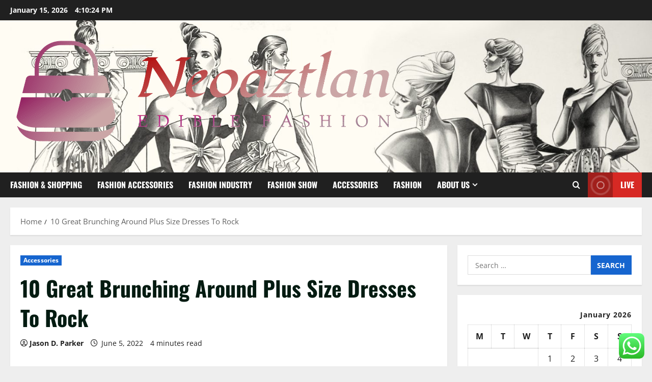

--- FILE ---
content_type: text/html; charset=UTF-8
request_url: https://neoaztlan.com/10-great-brunching-around-plus-size-dresses-to-rock.html
body_size: 27853
content:
<!doctype html>
<html lang="en-US">

<head>
  <meta charset="UTF-8">
  <meta name="viewport" content="width=device-width, initial-scale=1">
  <link rel="profile" href="https://gmpg.org/xfn/11">

  <title>10 Great Brunching Around Plus Size Dresses To Rock &#8211; Neoaztlan</title>
<meta name='robots' content='max-image-preview:large' />
<link rel="alternate" type="application/rss+xml" title="Neoaztlan &raquo; Feed" href="https://neoaztlan.com/feed" />
<link rel="alternate" type="application/rss+xml" title="Neoaztlan &raquo; Comments Feed" href="https://neoaztlan.com/comments/feed" />
<link rel="alternate" title="oEmbed (JSON)" type="application/json+oembed" href="https://neoaztlan.com/wp-json/oembed/1.0/embed?url=https%3A%2F%2Fneoaztlan.com%2F10-great-brunching-around-plus-size-dresses-to-rock.html" />
<link rel="alternate" title="oEmbed (XML)" type="text/xml+oembed" href="https://neoaztlan.com/wp-json/oembed/1.0/embed?url=https%3A%2F%2Fneoaztlan.com%2F10-great-brunching-around-plus-size-dresses-to-rock.html&#038;format=xml" />
<style id='wp-img-auto-sizes-contain-inline-css' type='text/css'>
img:is([sizes=auto i],[sizes^="auto," i]){contain-intrinsic-size:3000px 1500px}
/*# sourceURL=wp-img-auto-sizes-contain-inline-css */
</style>

<link rel='stylesheet' id='morenews-font-oswald-css' href='https://neoaztlan.com/wp-content/themes/morenews/assets/fonts/css/oswald.css' type='text/css' media='all' />
<link rel='stylesheet' id='morenews-font-open-sans-css' href='https://neoaztlan.com/wp-content/themes/morenews/assets/fonts/css/open-sans.css' type='text/css' media='all' />
<link rel='stylesheet' id='ht_ctc_main_css-css' href='https://neoaztlan.com/wp-content/plugins/click-to-chat-for-whatsapp/new/inc/assets/css/main.css?ver=4.35' type='text/css' media='all' />
<style id='wp-emoji-styles-inline-css' type='text/css'>

	img.wp-smiley, img.emoji {
		display: inline !important;
		border: none !important;
		box-shadow: none !important;
		height: 1em !important;
		width: 1em !important;
		margin: 0 0.07em !important;
		vertical-align: -0.1em !important;
		background: none !important;
		padding: 0 !important;
	}
/*# sourceURL=wp-emoji-styles-inline-css */
</style>
<link rel='stylesheet' id='wp-block-library-css' href='https://neoaztlan.com/wp-includes/css/dist/block-library/style.min.css?ver=6.9' type='text/css' media='all' />
<style id='global-styles-inline-css' type='text/css'>
:root{--wp--preset--aspect-ratio--square: 1;--wp--preset--aspect-ratio--4-3: 4/3;--wp--preset--aspect-ratio--3-4: 3/4;--wp--preset--aspect-ratio--3-2: 3/2;--wp--preset--aspect-ratio--2-3: 2/3;--wp--preset--aspect-ratio--16-9: 16/9;--wp--preset--aspect-ratio--9-16: 9/16;--wp--preset--color--black: #000000;--wp--preset--color--cyan-bluish-gray: #abb8c3;--wp--preset--color--white: #ffffff;--wp--preset--color--pale-pink: #f78da7;--wp--preset--color--vivid-red: #cf2e2e;--wp--preset--color--luminous-vivid-orange: #ff6900;--wp--preset--color--luminous-vivid-amber: #fcb900;--wp--preset--color--light-green-cyan: #7bdcb5;--wp--preset--color--vivid-green-cyan: #00d084;--wp--preset--color--pale-cyan-blue: #8ed1fc;--wp--preset--color--vivid-cyan-blue: #0693e3;--wp--preset--color--vivid-purple: #9b51e0;--wp--preset--gradient--vivid-cyan-blue-to-vivid-purple: linear-gradient(135deg,rgb(6,147,227) 0%,rgb(155,81,224) 100%);--wp--preset--gradient--light-green-cyan-to-vivid-green-cyan: linear-gradient(135deg,rgb(122,220,180) 0%,rgb(0,208,130) 100%);--wp--preset--gradient--luminous-vivid-amber-to-luminous-vivid-orange: linear-gradient(135deg,rgb(252,185,0) 0%,rgb(255,105,0) 100%);--wp--preset--gradient--luminous-vivid-orange-to-vivid-red: linear-gradient(135deg,rgb(255,105,0) 0%,rgb(207,46,46) 100%);--wp--preset--gradient--very-light-gray-to-cyan-bluish-gray: linear-gradient(135deg,rgb(238,238,238) 0%,rgb(169,184,195) 100%);--wp--preset--gradient--cool-to-warm-spectrum: linear-gradient(135deg,rgb(74,234,220) 0%,rgb(151,120,209) 20%,rgb(207,42,186) 40%,rgb(238,44,130) 60%,rgb(251,105,98) 80%,rgb(254,248,76) 100%);--wp--preset--gradient--blush-light-purple: linear-gradient(135deg,rgb(255,206,236) 0%,rgb(152,150,240) 100%);--wp--preset--gradient--blush-bordeaux: linear-gradient(135deg,rgb(254,205,165) 0%,rgb(254,45,45) 50%,rgb(107,0,62) 100%);--wp--preset--gradient--luminous-dusk: linear-gradient(135deg,rgb(255,203,112) 0%,rgb(199,81,192) 50%,rgb(65,88,208) 100%);--wp--preset--gradient--pale-ocean: linear-gradient(135deg,rgb(255,245,203) 0%,rgb(182,227,212) 50%,rgb(51,167,181) 100%);--wp--preset--gradient--electric-grass: linear-gradient(135deg,rgb(202,248,128) 0%,rgb(113,206,126) 100%);--wp--preset--gradient--midnight: linear-gradient(135deg,rgb(2,3,129) 0%,rgb(40,116,252) 100%);--wp--preset--font-size--small: 13px;--wp--preset--font-size--medium: 20px;--wp--preset--font-size--large: 36px;--wp--preset--font-size--x-large: 42px;--wp--preset--spacing--20: 0.44rem;--wp--preset--spacing--30: 0.67rem;--wp--preset--spacing--40: 1rem;--wp--preset--spacing--50: 1.5rem;--wp--preset--spacing--60: 2.25rem;--wp--preset--spacing--70: 3.38rem;--wp--preset--spacing--80: 5.06rem;--wp--preset--shadow--natural: 6px 6px 9px rgba(0, 0, 0, 0.2);--wp--preset--shadow--deep: 12px 12px 50px rgba(0, 0, 0, 0.4);--wp--preset--shadow--sharp: 6px 6px 0px rgba(0, 0, 0, 0.2);--wp--preset--shadow--outlined: 6px 6px 0px -3px rgb(255, 255, 255), 6px 6px rgb(0, 0, 0);--wp--preset--shadow--crisp: 6px 6px 0px rgb(0, 0, 0);}:root { --wp--style--global--content-size: 930px;--wp--style--global--wide-size: 1400px; }:where(body) { margin: 0; }.wp-site-blocks > .alignleft { float: left; margin-right: 2em; }.wp-site-blocks > .alignright { float: right; margin-left: 2em; }.wp-site-blocks > .aligncenter { justify-content: center; margin-left: auto; margin-right: auto; }:where(.wp-site-blocks) > * { margin-block-start: 24px; margin-block-end: 0; }:where(.wp-site-blocks) > :first-child { margin-block-start: 0; }:where(.wp-site-blocks) > :last-child { margin-block-end: 0; }:root { --wp--style--block-gap: 24px; }:root :where(.is-layout-flow) > :first-child{margin-block-start: 0;}:root :where(.is-layout-flow) > :last-child{margin-block-end: 0;}:root :where(.is-layout-flow) > *{margin-block-start: 24px;margin-block-end: 0;}:root :where(.is-layout-constrained) > :first-child{margin-block-start: 0;}:root :where(.is-layout-constrained) > :last-child{margin-block-end: 0;}:root :where(.is-layout-constrained) > *{margin-block-start: 24px;margin-block-end: 0;}:root :where(.is-layout-flex){gap: 24px;}:root :where(.is-layout-grid){gap: 24px;}.is-layout-flow > .alignleft{float: left;margin-inline-start: 0;margin-inline-end: 2em;}.is-layout-flow > .alignright{float: right;margin-inline-start: 2em;margin-inline-end: 0;}.is-layout-flow > .aligncenter{margin-left: auto !important;margin-right: auto !important;}.is-layout-constrained > .alignleft{float: left;margin-inline-start: 0;margin-inline-end: 2em;}.is-layout-constrained > .alignright{float: right;margin-inline-start: 2em;margin-inline-end: 0;}.is-layout-constrained > .aligncenter{margin-left: auto !important;margin-right: auto !important;}.is-layout-constrained > :where(:not(.alignleft):not(.alignright):not(.alignfull)){max-width: var(--wp--style--global--content-size);margin-left: auto !important;margin-right: auto !important;}.is-layout-constrained > .alignwide{max-width: var(--wp--style--global--wide-size);}body .is-layout-flex{display: flex;}.is-layout-flex{flex-wrap: wrap;align-items: center;}.is-layout-flex > :is(*, div){margin: 0;}body .is-layout-grid{display: grid;}.is-layout-grid > :is(*, div){margin: 0;}body{padding-top: 0px;padding-right: 0px;padding-bottom: 0px;padding-left: 0px;}a:where(:not(.wp-element-button)){text-decoration: none;}:root :where(.wp-element-button, .wp-block-button__link){background-color: #32373c;border-radius: 0;border-width: 0;color: #fff;font-family: inherit;font-size: inherit;font-style: inherit;font-weight: inherit;letter-spacing: inherit;line-height: inherit;padding-top: calc(0.667em + 2px);padding-right: calc(1.333em + 2px);padding-bottom: calc(0.667em + 2px);padding-left: calc(1.333em + 2px);text-decoration: none;text-transform: inherit;}.has-black-color{color: var(--wp--preset--color--black) !important;}.has-cyan-bluish-gray-color{color: var(--wp--preset--color--cyan-bluish-gray) !important;}.has-white-color{color: var(--wp--preset--color--white) !important;}.has-pale-pink-color{color: var(--wp--preset--color--pale-pink) !important;}.has-vivid-red-color{color: var(--wp--preset--color--vivid-red) !important;}.has-luminous-vivid-orange-color{color: var(--wp--preset--color--luminous-vivid-orange) !important;}.has-luminous-vivid-amber-color{color: var(--wp--preset--color--luminous-vivid-amber) !important;}.has-light-green-cyan-color{color: var(--wp--preset--color--light-green-cyan) !important;}.has-vivid-green-cyan-color{color: var(--wp--preset--color--vivid-green-cyan) !important;}.has-pale-cyan-blue-color{color: var(--wp--preset--color--pale-cyan-blue) !important;}.has-vivid-cyan-blue-color{color: var(--wp--preset--color--vivid-cyan-blue) !important;}.has-vivid-purple-color{color: var(--wp--preset--color--vivid-purple) !important;}.has-black-background-color{background-color: var(--wp--preset--color--black) !important;}.has-cyan-bluish-gray-background-color{background-color: var(--wp--preset--color--cyan-bluish-gray) !important;}.has-white-background-color{background-color: var(--wp--preset--color--white) !important;}.has-pale-pink-background-color{background-color: var(--wp--preset--color--pale-pink) !important;}.has-vivid-red-background-color{background-color: var(--wp--preset--color--vivid-red) !important;}.has-luminous-vivid-orange-background-color{background-color: var(--wp--preset--color--luminous-vivid-orange) !important;}.has-luminous-vivid-amber-background-color{background-color: var(--wp--preset--color--luminous-vivid-amber) !important;}.has-light-green-cyan-background-color{background-color: var(--wp--preset--color--light-green-cyan) !important;}.has-vivid-green-cyan-background-color{background-color: var(--wp--preset--color--vivid-green-cyan) !important;}.has-pale-cyan-blue-background-color{background-color: var(--wp--preset--color--pale-cyan-blue) !important;}.has-vivid-cyan-blue-background-color{background-color: var(--wp--preset--color--vivid-cyan-blue) !important;}.has-vivid-purple-background-color{background-color: var(--wp--preset--color--vivid-purple) !important;}.has-black-border-color{border-color: var(--wp--preset--color--black) !important;}.has-cyan-bluish-gray-border-color{border-color: var(--wp--preset--color--cyan-bluish-gray) !important;}.has-white-border-color{border-color: var(--wp--preset--color--white) !important;}.has-pale-pink-border-color{border-color: var(--wp--preset--color--pale-pink) !important;}.has-vivid-red-border-color{border-color: var(--wp--preset--color--vivid-red) !important;}.has-luminous-vivid-orange-border-color{border-color: var(--wp--preset--color--luminous-vivid-orange) !important;}.has-luminous-vivid-amber-border-color{border-color: var(--wp--preset--color--luminous-vivid-amber) !important;}.has-light-green-cyan-border-color{border-color: var(--wp--preset--color--light-green-cyan) !important;}.has-vivid-green-cyan-border-color{border-color: var(--wp--preset--color--vivid-green-cyan) !important;}.has-pale-cyan-blue-border-color{border-color: var(--wp--preset--color--pale-cyan-blue) !important;}.has-vivid-cyan-blue-border-color{border-color: var(--wp--preset--color--vivid-cyan-blue) !important;}.has-vivid-purple-border-color{border-color: var(--wp--preset--color--vivid-purple) !important;}.has-vivid-cyan-blue-to-vivid-purple-gradient-background{background: var(--wp--preset--gradient--vivid-cyan-blue-to-vivid-purple) !important;}.has-light-green-cyan-to-vivid-green-cyan-gradient-background{background: var(--wp--preset--gradient--light-green-cyan-to-vivid-green-cyan) !important;}.has-luminous-vivid-amber-to-luminous-vivid-orange-gradient-background{background: var(--wp--preset--gradient--luminous-vivid-amber-to-luminous-vivid-orange) !important;}.has-luminous-vivid-orange-to-vivid-red-gradient-background{background: var(--wp--preset--gradient--luminous-vivid-orange-to-vivid-red) !important;}.has-very-light-gray-to-cyan-bluish-gray-gradient-background{background: var(--wp--preset--gradient--very-light-gray-to-cyan-bluish-gray) !important;}.has-cool-to-warm-spectrum-gradient-background{background: var(--wp--preset--gradient--cool-to-warm-spectrum) !important;}.has-blush-light-purple-gradient-background{background: var(--wp--preset--gradient--blush-light-purple) !important;}.has-blush-bordeaux-gradient-background{background: var(--wp--preset--gradient--blush-bordeaux) !important;}.has-luminous-dusk-gradient-background{background: var(--wp--preset--gradient--luminous-dusk) !important;}.has-pale-ocean-gradient-background{background: var(--wp--preset--gradient--pale-ocean) !important;}.has-electric-grass-gradient-background{background: var(--wp--preset--gradient--electric-grass) !important;}.has-midnight-gradient-background{background: var(--wp--preset--gradient--midnight) !important;}.has-small-font-size{font-size: var(--wp--preset--font-size--small) !important;}.has-medium-font-size{font-size: var(--wp--preset--font-size--medium) !important;}.has-large-font-size{font-size: var(--wp--preset--font-size--large) !important;}.has-x-large-font-size{font-size: var(--wp--preset--font-size--x-large) !important;}
/*# sourceURL=global-styles-inline-css */
</style>

<link rel='stylesheet' id='contact-form-7-css' href='https://neoaztlan.com/wp-content/plugins/contact-form-7/includes/css/styles.css?ver=6.1.4' type='text/css' media='all' />
<style id='contact-form-7-inline-css' type='text/css'>
.wpcf7 .wpcf7-recaptcha iframe {margin-bottom: 0;}.wpcf7 .wpcf7-recaptcha[data-align="center"] > div {margin: 0 auto;}.wpcf7 .wpcf7-recaptcha[data-align="right"] > div {margin: 0 0 0 auto;}
/*# sourceURL=contact-form-7-inline-css */
</style>
<link rel='stylesheet' id='ez-toc-css' href='https://neoaztlan.com/wp-content/plugins/easy-table-of-contents/assets/css/screen.min.css?ver=2.0.80' type='text/css' media='all' />
<style id='ez-toc-inline-css' type='text/css'>
div#ez-toc-container .ez-toc-title {font-size: 120%;}div#ez-toc-container .ez-toc-title {font-weight: 500;}div#ez-toc-container ul li , div#ez-toc-container ul li a {font-size: 95%;}div#ez-toc-container ul li , div#ez-toc-container ul li a {font-weight: 500;}div#ez-toc-container nav ul ul li {font-size: 90%;}.ez-toc-box-title {font-weight: bold; margin-bottom: 10px; text-align: center; text-transform: uppercase; letter-spacing: 1px; color: #666; padding-bottom: 5px;position:absolute;top:-4%;left:5%;background-color: inherit;transition: top 0.3s ease;}.ez-toc-box-title.toc-closed {top:-25%;}
.ez-toc-container-direction {direction: ltr;}.ez-toc-counter ul{counter-reset: item ;}.ez-toc-counter nav ul li a::before {content: counters(item, '.', decimal) '. ';display: inline-block;counter-increment: item;flex-grow: 0;flex-shrink: 0;margin-right: .2em; float: left; }.ez-toc-widget-direction {direction: ltr;}.ez-toc-widget-container ul{counter-reset: item ;}.ez-toc-widget-container nav ul li a::before {content: counters(item, '.', decimal) '. ';display: inline-block;counter-increment: item;flex-grow: 0;flex-shrink: 0;margin-right: .2em; float: left; }
/*# sourceURL=ez-toc-inline-css */
</style>
<link rel='stylesheet' id='aft-icons-css' href='https://neoaztlan.com/wp-content/themes/morenews/assets/icons/style.css?ver=6.9' type='text/css' media='all' />
<link rel='stylesheet' id='bootstrap-css' href='https://neoaztlan.com/wp-content/themes/morenews/assets/bootstrap/css/bootstrap.min.css?ver=6.9' type='text/css' media='all' />
<link rel='stylesheet' id='slick-css' href='https://neoaztlan.com/wp-content/themes/morenews/assets/slick/css/slick.min.css?ver=6.9' type='text/css' media='all' />
<link rel='stylesheet' id='sidr-css' href='https://neoaztlan.com/wp-content/themes/morenews/assets/sidr/css/jquery.sidr.dark.css?ver=6.9' type='text/css' media='all' />
<link rel='stylesheet' id='magnific-popup-css' href='https://neoaztlan.com/wp-content/themes/morenews/assets/magnific-popup/magnific-popup.css?ver=6.9' type='text/css' media='all' />
<link rel='stylesheet' id='morenews-style-css' href='https://neoaztlan.com/wp-content/themes/morenews/style.min.css?ver=3.8.11' type='text/css' media='all' />
<style id='morenews-style-inline-css' type='text/css'>
body.aft-dark-mode #sidr,body.aft-dark-mode,body.aft-dark-mode.custom-background,body.aft-dark-mode #af-preloader{background-color:#000000;} body.aft-default-mode #sidr,body.aft-default-mode #af-preloader,body.aft-default-mode{background-color:#eeeeee;} .frm_style_formidable-style.with_frm_style .frm_compact .frm_dropzone.dz-clickable .dz-message,.frm_style_formidable-style.with_frm_style input[type=submit],.frm_style_formidable-style.with_frm_style .frm_submit input[type=button],.frm_style_formidable-style.with_frm_style .frm_submit button,.frm_form_submit_style,.frm_style_formidable-style.with_frm_style .frm-edit-page-btn,.woocommerce #respond input#submit.disabled,.woocommerce #respond input#submit:disabled,.woocommerce #respond input#submit:disabled[disabled],.woocommerce a.button.disabled,.woocommerce a.button:disabled,.woocommerce a.button:disabled[disabled],.woocommerce button.button.disabled,.woocommerce button.button:disabled,.woocommerce button.button:disabled[disabled],.woocommerce input.button.disabled,.woocommerce input.button:disabled,.woocommerce input.button:disabled[disabled],.woocommerce #respond input#submit,.woocommerce a.button,.woocommerce button.button,.woocommerce input.button,.woocommerce #respond input#submit.alt,.woocommerce a.button.alt,.woocommerce button.button.alt,.woocommerce input.button.alt,.woocommerce-account .addresses .title .edit,:root .wc-block-featured-product__link :where(.wp-element-button,.wp-block-button__link),:root .wc-block-featured-category__link :where(.wp-element-button,.wp-block-button__link),hustle-button,button.wc-block-mini-cart__button,.wc-block-checkout .wp-block-button__link,.wp-block-button.wc-block-components-product-button .wp-block-button__link,.wc-block-grid__product-add-to-cart.wp-block-button .wp-block-button__link,body .wc-block-components-button,.wc-block-grid .wp-block-button__link,.woocommerce-notices-wrapper .button,body .woocommerce-notices-wrapper .button:hover,body.woocommerce .single_add_to_cart_button.button:hover,body.woocommerce a.button.add_to_cart_button:hover,.widget-title-fill-and-border .morenews-widget .wp-block-search__label,.widget-title-fill-and-border .morenews-widget .wp-block-group .wp-block-heading,.widget-title-fill-and-no-border .morenews-widget .wp-block-search__label,.widget-title-fill-and-no-border .morenews-widget .wp-block-group .wp-block-heading,.widget-title-fill-and-border .wp_post_author_widget .widget-title .header-after,.widget-title-fill-and-border .widget-title .heading-line,.widget-title-fill-and-border .aft-posts-tabs-panel .nav-tabs>li>a.active,.widget-title-fill-and-border .aft-main-banner-wrapper .widget-title .heading-line ,.widget-title-fill-and-no-border .wp_post_author_widget .widget-title .header-after,.widget-title-fill-and-no-border .widget-title .heading-line,.widget-title-fill-and-no-border .aft-posts-tabs-panel .nav-tabs>li>a.active,.widget-title-fill-and-no-border .aft-main-banner-wrapper .widget-title .heading-line,a.sidr-class-sidr-button-close,body.widget-title-border-bottom .header-after1 .heading-line-before,body.widget-title-border-bottom .widget-title .heading-line-before,.widget-title-border-center .morenews-widget .wp-block-search__label::after,.widget-title-border-center .morenews-widget .wp-block-group .wp-block-heading::after,.widget-title-border-center .wp_post_author_widget .widget-title .heading-line-before,.widget-title-border-center .aft-posts-tabs-panel .nav-tabs>li>a.active::after,.widget-title-border-center .wp_post_author_widget .widget-title .header-after::after,.widget-title-border-center .widget-title .heading-line-after,.widget-title-border-bottom .morenews-widget .wp-block-search__label::after,.widget-title-border-bottom .morenews-widget .wp-block-group .wp-block-heading::after,.widget-title-border-bottom .heading-line::before,.widget-title-border-bottom .wp-post-author-wrap .header-after::before,.widget-title-border-bottom .aft-posts-tabs-panel .nav-tabs>li>a.active span::after,.aft-dark-mode .is-style-fill a.wp-block-button__link:not(.has-background),.aft-default-mode .is-style-fill a.wp-block-button__link:not(.has-background),#reading-progress-bar,a.comment-reply-link,body.aft-default-mode .reply a,body.aft-dark-mode .reply a,.aft-popular-taxonomies-lists span::before ,#loader-wrapper div,span.heading-line::before,.wp-post-author-wrap .header-after::before,body.aft-dark-mode input[type="button"],body.aft-dark-mode input[type="reset"],body.aft-dark-mode input[type="submit"],body.aft-dark-mode .inner-suscribe input[type=submit],body.aft-default-mode input[type="button"],body.aft-default-mode input[type="reset"],body.aft-default-mode input[type="submit"],body.aft-default-mode .inner-suscribe input[type=submit],.woocommerce-product-search button[type="submit"],input.search-submit,.wp-block-search__button,.af-youtube-slider .af-video-wrap .af-bg-play i,.af-youtube-video-list .entry-header-yt-video-wrapper .af-yt-video-play i,.af-post-format i,body .btn-style1 a:visited,body .btn-style1 a,body span.post-page-numbers.current,body .morenews-pagination .nav-links .page-numbers.current,body #scroll-up,button,a.author-button.primary,.morenews-reaction-button .reaction-percentage,h3.morenews-subtitle:after,body article.sticky .read-single:before,.aft-readmore-wrapper a.aft-readmore:hover,body.aft-dark-mode .aft-readmore-wrapper a.aft-readmore:hover,footer.site-footer .aft-readmore-wrapper a.aft-readmore:hover,.aft-readmore-wrapper a.aft-readmore:hover,body .trending-posts-vertical .trending-no{background-color:#1665CF ;} div.wpforms-container-full button[type=submit]:hover,div.wpforms-container-full button[type=submit]:not(:hover):not(:active){background-color:#1665CF !important;} .grid-design-texts-over-image .aft-readmore-wrapper a.aft-readmore:hover,.aft-readmore-wrapper a.aft-readmore:hover,body.aft-dark-mode .aft-readmore-wrapper a.aft-readmore:hover,body.aft-default-mode .aft-readmore-wrapper a.aft-readmore:hover,a.author-button.primary,.morenews-post-badge,body.single .entry-header .aft-post-excerpt-and-meta .post-excerpt,body.aft-dark-mode.single span.tags-links a:hover,.morenews-pagination .nav-links .page-numbers.current,.aft-readmore-wrapper a.aft-readmore:hover,p.awpa-more-posts a:hover,.wp-post-author-meta .wp-post-author-meta-more-posts a.awpa-more-posts:hover{border-color:#1665CF ;} body:not(.rtl) .aft-popular-taxonomies-lists span::after{border-left-color:#1665CF ;} body.rtl .aft-popular-taxonomies-lists span::after{border-right-color:#1665CF ;} .widget-title-fill-and-no-border .morenews-widget .wp-block-search__label::after,.widget-title-fill-and-no-border .morenews-widget .wp-block-group .wp-block-heading::after,.widget-title-fill-and-no-border .aft-posts-tabs-panel .nav-tabs>li a.active::after,.widget-title-fill-and-no-border .morenews-widget .widget-title::before,.widget-title-fill-and-no-border .morenews-customizer .widget-title::before{border-top-color:#1665CF ;} .woocommerce div.product .woocommerce-tabs ul.tabs li.active,#scroll-up::after,.aft-dark-mode #loader,.aft-default-mode #loader{border-bottom-color:#1665CF ;} footer.site-footer .wp-calendar-nav a:hover,footer.site-footer .wp-block-latest-comments__comment-meta a:hover,.aft-dark-mode .tagcloud a:hover,.aft-dark-mode .widget ul.menu >li a:hover,.aft-dark-mode .widget > ul > li a:hover,.banner-exclusive-posts-wrapper a:hover,.list-style .read-title h3 a:hover,.grid-design-default .read-title h3 a:hover,body.aft-dark-mode .banner-exclusive-posts-wrapper a:hover,body.aft-dark-mode .banner-exclusive-posts-wrapper a:visited:hover,body.aft-default-mode .banner-exclusive-posts-wrapper a:hover,body.aft-default-mode .banner-exclusive-posts-wrapper a:visited:hover,body.wp-post-author-meta .awpa-display-name a:hover,.widget_text a ,.post-description a:not(.aft-readmore),.post-description a:not(.aft-readmore):visited,.wp_post_author_widget .wp-post-author-meta .awpa-display-name a:hover,.wp-post-author-meta .wp-post-author-meta-more-posts a.awpa-more-posts:hover,body.aft-default-mode .af-breadcrumbs a:hover,body.aft-dark-mode .af-breadcrumbs a:hover,body .wp-block-latest-comments li.wp-block-latest-comments__comment a:hover,body .site-footer .color-pad .read-title h3 a:hover,body.aft-dark-mode #secondary .morenews-widget ul[class*="wp-block-"] a:hover,body.aft-dark-mode #secondary .morenews-widget ol[class*="wp-block-"] a:hover,body.aft-dark-mode a.post-edit-link:hover,body.aft-default-mode #secondary .morenews-widget ul[class*="wp-block-"] a:hover,body.aft-default-mode #secondary .morenews-widget ol[class*="wp-block-"] a:hover,body.aft-default-mode a.post-edit-link:hover,body.aft-default-mode #secondary .widget > ul > li a:hover,body.aft-default-mode footer.comment-meta a:hover,body.aft-dark-mode footer.comment-meta a:hover,body.aft-default-mode .comment-form a:hover,body.aft-dark-mode .comment-form a:hover,body.aft-dark-mode .entry-content > .wp-block-tag-cloud a:not(.has-text-color):hover,body.aft-default-mode .entry-content > .wp-block-tag-cloud a:not(.has-text-color):hover,body.aft-dark-mode .entry-content .wp-block-archives-list.wp-block-archives a:not(.has-text-color):hover,body.aft-default-mode .entry-content .wp-block-archives-list.wp-block-archives a:not(.has-text-color):hover,body.aft-dark-mode .entry-content .wp-block-latest-posts a:not(.has-text-color):hover,body.aft-dark-mode .entry-content .wp-block-categories-list.wp-block-categories a:not(.has-text-color):hover,body.aft-default-mode .entry-content .wp-block-latest-posts a:not(.has-text-color):hover,body.aft-default-mode .entry-content .wp-block-categories-list.wp-block-categories a:not(.has-text-color):hover,.aft-default-mode .wp-block-archives-list.wp-block-archives a:not(.has-text-color):hover,.aft-default-mode .wp-block-latest-posts a:not(.has-text-color):hover,.aft-default-mode .wp-block-categories-list.wp-block-categories a:not(.has-text-color):hover,.aft-default-mode .wp-block-latest-comments li.wp-block-latest-comments__comment a:hover,.aft-dark-mode .wp-block-archives-list.wp-block-archives a:not(.has-text-color):hover,.aft-dark-mode .wp-block-latest-posts a:not(.has-text-color):hover,.aft-dark-mode .wp-block-categories-list.wp-block-categories a:not(.has-text-color):hover,.aft-dark-mode .wp-block-latest-comments li.wp-block-latest-comments__comment a:hover,body.aft-dark-mode .morenews-pagination .nav-links a.page-numbers:hover,body.aft-default-mode .morenews-pagination .nav-links a.page-numbers:hover,body.aft-default-mode .aft-popular-taxonomies-lists ul li a:hover ,body.aft-dark-mode .aft-popular-taxonomies-lists ul li a:hover,body.aft-dark-mode .wp-calendar-nav a,body .entry-content > .wp-block-heading:not(.has-link-color):not(.wp-block-post-title) a,body .entry-content > ul a,body .entry-content > ol a,body .entry-content > p:not(.has-link-color) a ,body.aft-default-mode p.logged-in-as a,body.aft-dark-mode p.logged-in-as a,body.aft-dark-mode .woocommerce-loop-product__title:hover,body.aft-default-mode .woocommerce-loop-product__title:hover,a:hover,p a,.stars a:active,.stars a:focus,.morenews-widget.widget_text a,a.author-website:hover,.author-box-content a.author-posts-link:hover,body .morenews-sponsor a,body .morenews-source a,body.aft-default-mode .wp-block-latest-comments li.wp-block-latest-comments__comment a:hover,body.aft-dark-mode .wp-block-latest-comments li.wp-block-latest-comments__comment a:hover,.entry-content .wp-block-latest-comments a:not(.has-text-color):hover,.wc-block-grid__product .wc-block-grid__product-link:focus,body.aft-default-mode .entry-content .wp-block-heading:not(.has-link-color):not(.wp-block-post-title) a,body.aft-dark-mode .entry-content .wp-block-heading:not(.has-link-color):not(.wp-block-post-title) a,body.aft-default-mode .comment-content a,body.aft-dark-mode .comment-content a,body.aft-default-mode .post-excerpt a,body.aft-dark-mode .post-excerpt a,body.aft-default-mode .wp-block-tag-cloud a:hover,body.aft-default-mode .tagcloud a:hover,body.aft-default-mode.single span.tags-links a:hover,body.aft-default-mode p.awpa-more-posts a:hover,body.aft-default-mode p.awpa-website a:hover ,body.aft-default-mode .wp-post-author-meta h4 a:hover,body.aft-default-mode .widget ul.menu >li a:hover,body.aft-default-mode .widget > ul > li a:hover,body.aft-default-mode .nav-links a:hover,body.aft-default-mode ul.trail-items li a:hover,body.aft-dark-mode .wp-block-tag-cloud a:hover,body.aft-dark-mode .tagcloud a:hover,body.aft-dark-mode.single span.tags-links a:hover,body.aft-dark-mode p.awpa-more-posts a:hover,body.aft-dark-mode p.awpa-website a:hover ,body.aft-dark-mode .widget ul.menu >li a:hover,body.aft-dark-mode .nav-links a:hover,body.aft-dark-mode ul.trail-items li a:hover{color:#1665CF ;} @media only screen and (min-width:992px){body.aft-default-mode .morenews-header .main-navigation .menu-desktop > ul > li:hover > a:before,body.aft-default-mode .morenews-header .main-navigation .menu-desktop > ul > li.current-menu-item > a:before{background-color:#1665CF ;} } .woocommerce-product-search button[type="submit"],input.search-submit{background-color:#1665CF ;} .aft-dark-mode .entry-content a:hover,.aft-dark-mode .entry-content a:focus,.aft-dark-mode .entry-content a:active,.wp-calendar-nav a,#wp-calendar tbody td a,body.aft-dark-mode #wp-calendar tbody td#today,body.aft-default-mode #wp-calendar tbody td#today,body.aft-default-mode .entry-content .wp-block-heading:not(.has-link-color):not(.wp-block-post-title) a,body.aft-dark-mode .entry-content .wp-block-heading:not(.has-link-color):not(.wp-block-post-title) a,body .entry-content > ul a,body .entry-content > ul a:visited,body .entry-content > ol a,body .entry-content > ol a:visited,body .entry-content > p:not(.has-link-color) a,body .entry-content > p:not(.has-link-color) a:visited{color:#1665CF ;} .woocommerce-product-search button[type="submit"],input.search-submit,body.single span.tags-links a:hover,body .entry-content .wp-block-heading:not(.has-link-color):not(.wp-block-post-title) a,body .entry-content > ul a,body .entry-content > ul a:visited,body .entry-content > ol a,body .entry-content > ol a:visited,body .entry-content > p:not(.has-link-color) a,body .entry-content > p:not(.has-link-color) a:visited{border-color:#1665CF ;} @media only screen and (min-width:993px){.main-navigation .menu-desktop > li.current-menu-item::after,.main-navigation .menu-desktop > ul > li.current-menu-item::after,.main-navigation .menu-desktop > li::after,.main-navigation .menu-desktop > ul > li::after{background-color:#1665CF ;} } .site-branding .site-title{font-family:'Oswald','Noto Sans','Noto Sans CJK SC','Noto Sans JP','Noto Sans KR',system-ui,-apple-system,'Segoe UI',Roboto,'Helvetica Neue',Arial,sans-serif,'Apple Color Emoji','Segoe UI Emoji','Segoe UI Symbol';} body,button,input,select,optgroup,.cat-links li a,.min-read,.af-social-contacts .social-widget-menu .screen-reader-text,textarea{font-family:'Open Sans','Noto Sans','Noto Sans CJK SC','Noto Sans JP','Noto Sans KR',system-ui,-apple-system,'Segoe UI',Roboto,'Helvetica Neue',Arial,sans-serif,'Apple Color Emoji','Segoe UI Emoji','Segoe UI Symbol';} .wp-block-tag-cloud a,.tagcloud a,body span.hustle-title,.wp-block-blockspare-blockspare-tabs .bs-tabs-title-list li a.bs-tab-title,.navigation.post-navigation .nav-links a,div.custom-menu-link > a,.exclusive-posts .exclusive-now span,.aft-popular-taxonomies-lists span,.exclusive-posts a,.aft-posts-tabs-panel .nav-tabs>li>a,.widget-title-border-bottom .aft-posts-tabs-panel .nav-tabs>li>a,.nav-tabs>li,.widget ul ul li,.widget ul.menu >li ,.widget > ul > li,.wp-block-search__label,.wp-block-latest-posts.wp-block-latest-posts__list li,.wp-block-latest-comments li.wp-block-latest-comments__comment,.wp-block-group ul li a,.main-navigation ul li a,h1,h2,h3,h4,h5,h6{font-family:'Oswald','Noto Sans','Noto Sans CJK SC','Noto Sans JP','Noto Sans KR',system-ui,-apple-system,'Segoe UI',Roboto,'Helvetica Neue',Arial,sans-serif,'Apple Color Emoji','Segoe UI Emoji','Segoe UI Symbol';} .container-wrapper .elementor{max-width:100%;} .full-width-content .elementor-section-stretched,.align-content-left .elementor-section-stretched,.align-content-right .elementor-section-stretched{max-width:100%;left:0 !important;}
/*# sourceURL=morenews-style-inline-css */
</style>
<script type="text/javascript" src="https://neoaztlan.com/wp-includes/js/jquery/jquery.min.js?ver=3.7.1" id="jquery-core-js"></script>
<script type="text/javascript" src="https://neoaztlan.com/wp-includes/js/jquery/jquery-migrate.min.js?ver=3.4.1" id="jquery-migrate-js"></script>
<script type="text/javascript" src="https://neoaztlan.com/wp-content/themes/morenews/assets/jquery.cookie.js?ver=6.9" id="jquery-cookie-js"></script>
<script type="text/javascript" src="https://neoaztlan.com/wp-content/themes/morenews/assets/background-script.js?ver=3.8.11" id="morenews-background-script-js"></script>
<link rel="https://api.w.org/" href="https://neoaztlan.com/wp-json/" /><link rel="alternate" title="JSON" type="application/json" href="https://neoaztlan.com/wp-json/wp/v2/posts/3163" /><link rel="EditURI" type="application/rsd+xml" title="RSD" href="https://neoaztlan.com/xmlrpc.php?rsd" />
<meta name="generator" content="WordPress 6.9" />
<link rel="canonical" href="https://neoaztlan.com/10-great-brunching-around-plus-size-dresses-to-rock.html" />
<link rel='shortlink' href='https://neoaztlan.com/?p=3163' />
<!-- FIFU:meta:begin:image -->
<meta property="og:image" content="https://s3.amazonaws.com/media.thecurvyfashionista.com/wp-content/uploads/2022/05/23132111/LOUD-BODIES-SPRING-SUMMER-2022-C-683x1024.png" />
<!-- FIFU:meta:end:image --><!-- FIFU:meta:begin:twitter -->
<meta name="twitter:card" content="summary_large_image" />
<meta name="twitter:title" content="10 Great Brunching Around Plus Size Dresses To Rock" />
<meta name="twitter:description" content="" />
<meta name="twitter:image" content="https://s3.amazonaws.com/media.thecurvyfashionista.com/wp-content/uploads/2022/05/23132111/LOUD-BODIES-SPRING-SUMMER-2022-C-683x1024.png" />
<!-- FIFU:meta:end:twitter --><!-- HFCM by 99 Robots - Snippet # 2: gsc -->
<meta name="google-site-verification" content="pcLhavgrtr6Ni-ZvOT7oYpj4J5EttshbhTgsdPbZ-7I" />
<!-- /end HFCM by 99 Robots -->
<link rel="preload" href="https://neoaztlan.com/wp-content/uploads/2025/06/cropped-HeadersIllustrationsBW-1.jpg" as="image">    <style type="text/css">
      body .af-header-image.data-bg:before {
        opacity: 0;
      }

      .site-title,
      .site-description {
        position: absolute;
        clip: rect(1px, 1px, 1px, 1px);
        display: none;
      }

          </style>
<link rel="icon" href="https://neoaztlan.com/wp-content/uploads/2025/06/cropped-cover-scaled-1-32x32.png" sizes="32x32" />
<link rel="icon" href="https://neoaztlan.com/wp-content/uploads/2025/06/cropped-cover-scaled-1-192x192.png" sizes="192x192" />
<link rel="apple-touch-icon" href="https://neoaztlan.com/wp-content/uploads/2025/06/cropped-cover-scaled-1-180x180.png" />
<meta name="msapplication-TileImage" content="https://neoaztlan.com/wp-content/uploads/2025/06/cropped-cover-scaled-1-270x270.png" />

<!-- FIFU:jsonld:begin -->
<script type="application/ld+json">{"@context":"https://schema.org","@type":"BlogPosting","headline":"10 Great Brunching Around Plus Size Dresses To Rock","url":"https://neoaztlan.com/10-great-brunching-around-plus-size-dresses-to-rock.html","mainEntityOfPage":"https://neoaztlan.com/10-great-brunching-around-plus-size-dresses-to-rock.html","image":[{"@type":"ImageObject","url":"https://s3.amazonaws.com/media.thecurvyfashionista.com/wp-content/uploads/2022/05/23132111/LOUD-BODIES-SPRING-SUMMER-2022-C-683x1024.png"},{"@type":"ImageObject","url":"https://s3.amazonaws.com/media.thecurvyfashionista.com/wp-content/uploads/2022/05/23132111/LOUD-BODIES-SPRING-SUMMER-2022-C-683x1024.png"},{"@type":"ImageObject","url":"https://s3.amazonaws.com/media.thecurvyfashionista.com/wp-content/uploads/2022/05/23132111/LOUD-BODIES-SPRING-SUMMER-2022-C-683x1024.png"},{"@type":"ImageObject","url":"https://s3.amazonaws.com/media.thecurvyfashionista.com/wp-content/uploads/2022/05/23132111/LOUD-BODIES-SPRING-SUMMER-2022-C-683x1024.png"},{"@type":"ImageObject","url":"https://s3.amazonaws.com/media.thecurvyfashionista.com/wp-content/uploads/2022/05/23132111/LOUD-BODIES-SPRING-SUMMER-2022-C-683x1024.png"}],"datePublished":"2022-06-05T02:14:27+00:00","dateModified":"2022-06-05T02:14:27+00:00","author":{"@type":"Person","name":"Jason D. Parker","url":"https://neoaztlan.com/author/jason-d-parker"}}</script>
<!-- FIFU:jsonld:end -->
<link rel="preload" as="image" href="https://images.pexels.com/photos/5766531/pexels-photo-5766531.jpeg?auto=compress&#038;cs=tinysrgb&#038;w=600"><link rel="preload" as="image" href="https://www.jotform.com/blog/wp-content/uploads/2020/07/b2b-saas-marketing-1-850x500.jpg"><link rel="preload" as="image" href="https://www.divebombindustries.com/cdn/shop/files/airweight_ML_1080x.webp?v=1674224573"><link rel="preload" as="image" href="https://imgs.littleextralove.com/wp-content/uploads/2023/10/does-a-wooden-comb-cause-hair-loss-feat.jpg"><link rel="preload" as="image" href="https://img.freepik.com/premium-photo/full-length-woman-sitting-staircase_1048944-17270800.jpg?ga=GA1.1.835852707.1745206623&#038;semt=ais_hybrid&#038;w=740"></head>






<body class="wp-singular post-template-default single single-post postid-3163 single-format-standard wp-custom-logo wp-embed-responsive wp-theme-morenews  aft-sticky-header aft-default-mode aft-header-layout-side header-image-default widget-title-border-bottom default-content-layout single-content-mode-default single-post-title-boxed align-content-left af-wide-layout">
  
  
  <div id="page" class="site af-whole-wrapper">
    <a class="skip-link screen-reader-text" href="#content">Skip to content</a>

    
    <header id="masthead" class="header-layout-side morenews-header">
        <div class="top-header">
    <div class="container-wrapper">
      <div class="top-bar-flex">
        <div class="top-bar-left col-2">
          <div class="date-bar-left">
                  <span class="topbar-date">
        January 15, 2026 <span id="topbar-time"></span>      </span>
              </div>
        </div>
        <div class="top-bar-right col-2">
          <div class="aft-small-social-menu">
                            </div>
        </div>
      </div>
    </div>
  </div>
<div class="af-middle-header af-header-image data-bg" style="background-image: url(https://neoaztlan.com/wp-content/uploads/2025/06/cropped-HeadersIllustrationsBW-1.jpg);">
  <div class="container-wrapper">

        <div class="af-middle-container">
      <div class="logo">
            <div class="site-branding uppercase-site-title">
      <a href="https://neoaztlan.com/" class="custom-logo-link" rel="home"><img width="769" height="259" src="https://neoaztlan.com/wp-content/uploads/2025/06/cropped-default-1.png" class="custom-logo" alt="Neoaztlan" decoding="async" fetchpriority="high" srcset="https://neoaztlan.com/wp-content/uploads/2025/06/cropped-default-1.png 769w, https://neoaztlan.com/wp-content/uploads/2025/06/cropped-default-1-300x101.png 300w" sizes="(max-width: 769px) 100vw, 769px" loading="lazy" /></a>        <p class="site-title font-family-1">
          <a href="https://neoaztlan.com/" class="site-title-anchor" rel="home">Neoaztlan</a>
        </p>
      
              <p class="site-description">Edible Fashion</p>
          </div>

          </div>
          </div>
  </div>
</div>
<div id="main-navigation-bar" class="af-bottom-header">
  <div class="container-wrapper">
    <div class="bottom-bar-flex">
      <div class="offcanvas-navigaiton">
                <div class="af-bottom-head-nav">
              <div class="navigation-container">
      <nav class="main-navigation clearfix">

        <span class="toggle-menu" >
          <a href="#" role="button" class="aft-void-menu" aria-controls="primary-menu" aria-expanded="false">
            <span class="screen-reader-text">
              Primary Menu            </span>
            <i class="ham"></i>
          </a>
        </span>


        <div class="menu main-menu menu-desktop show-menu-border"><ul id="primary-menu" class="menu"><li id="menu-item-4876" class="menu-item menu-item-type-taxonomy menu-item-object-category menu-item-4876"><a href="https://neoaztlan.com/category/fashion-shopping">Fashion &amp; Shopping</a></li>
<li id="menu-item-4877" class="menu-item menu-item-type-taxonomy menu-item-object-category menu-item-4877"><a href="https://neoaztlan.com/category/fashion-accessories">Fashion Accessories</a></li>
<li id="menu-item-4878" class="menu-item menu-item-type-taxonomy menu-item-object-category menu-item-4878"><a href="https://neoaztlan.com/category/fashion-industry">Fashion Industry</a></li>
<li id="menu-item-4879" class="menu-item menu-item-type-taxonomy menu-item-object-category menu-item-4879"><a href="https://neoaztlan.com/category/fashion-show">Fashion Show</a></li>
<li id="menu-item-4874" class="menu-item menu-item-type-taxonomy menu-item-object-category current-post-ancestor current-menu-parent current-post-parent menu-item-4874"><a href="https://neoaztlan.com/category/accessories">Accessories</a></li>
<li id="menu-item-4875" class="menu-item menu-item-type-taxonomy menu-item-object-category menu-item-4875"><a href="https://neoaztlan.com/category/fashion">fashion</a></li>
<li id="menu-item-4880" class="menu-item menu-item-type-post_type menu-item-object-page menu-item-has-children menu-item-4880"><a href="https://neoaztlan.com/about-us">About Us</a>
<ul class="sub-menu">
	<li id="menu-item-4881" class="menu-item menu-item-type-post_type menu-item-object-page menu-item-4881"><a href="https://neoaztlan.com/advertise-here">Advertise Here</a></li>
	<li id="menu-item-4882" class="menu-item menu-item-type-post_type menu-item-object-page menu-item-4882"><a href="https://neoaztlan.com/contact-us">Contact Us</a></li>
	<li id="menu-item-4883" class="menu-item menu-item-type-post_type menu-item-object-page menu-item-4883"><a href="https://neoaztlan.com/privacy-policy">Privacy Policy</a></li>
	<li id="menu-item-4884" class="menu-item menu-item-type-post_type menu-item-object-page menu-item-4884"><a href="https://neoaztlan.com/sitemap">Sitemap</a></li>
</ul>
</li>
</ul></div>      </nav>
    </div>


          </div>
      </div>
      <div class="search-watch">
                  <div class="af-search-wrap">
      <div class="search-overlay" aria-label="Open search form">
        <a href="#" title="Search" class="search-icon" aria-label="Open search form">
          <i class="fa fa-search"></i>
        </a>
        <div class="af-search-form">
          <form role="search" method="get" class="search-form" action="https://neoaztlan.com/">
				<label>
					<span class="screen-reader-text">Search for:</span>
					<input type="search" class="search-field" placeholder="Search &hellip;" value="" name="s" />
				</label>
				<input type="submit" class="search-submit" value="Search" />
			</form>          <!-- Live Search Results -->
          <div id="af-live-search-results"></div>
        </div>
      </div>
    </div>

                    <div class="custom-menu-link">
          <a href="#" aria-label="View Live">

            
              <i class="fas fa-play"></i>
                        Live          </a>
        </div>
          
          </div>
    </div>
  </div>
</div>
    </header>

    <!-- end slider-section -->
  
                    <div class="aft-main-breadcrumb-wrapper container-wrapper">
              <div class="af-breadcrumbs font-family-1 color-pad">

      <div role="navigation" aria-label="Breadcrumbs" class="breadcrumb-trail breadcrumbs" itemprop="breadcrumb"><ul class="trail-items" itemscope itemtype="http://schema.org/BreadcrumbList"><meta name="numberOfItems" content="2" /><meta name="itemListOrder" content="Ascending" /><li itemprop="itemListElement" itemscope itemtype="http://schema.org/ListItem" class="trail-item trail-begin"><a href="https://neoaztlan.com" rel="home" itemprop="item"><span itemprop="name">Home</span></a><meta itemprop="position" content="1" /></li><li itemprop="itemListElement" itemscope itemtype="http://schema.org/ListItem" class="trail-item trail-end"><a href="https://neoaztlan.com/10-great-brunching-around-plus-size-dresses-to-rock.html" itemprop="item"><span itemprop="name">10 Great Brunching Around Plus Size Dresses To Rock</span></a><meta itemprop="position" content="2" /></li></ul></div>
    </div>
          </div>
      
      <div id="content" class="container-wrapper">
      <div class="section-block-upper">
    <div id="primary" class="content-area">
        <main id="main" class="site-main">
                            <article id="post-3163" class="af-single-article post-3163 post type-post status-publish format-standard has-post-thumbnail hentry category-accessories tag-1172-fashion-lagos-nigeria tag-1980s-controversial-aerobics-fashion tag-are-murses-in-fashion tag-arkadsa tag-blake-lively-fashion-spt tag-daily-fashion-pic tag-danse-call-me-old-fashion tag-evolutions-of-fashion-models tag-fashion-black-tisher-for-men tag-fashion-blog-athletic tag-fashion-blog-sims-r tag-fashion-brands-west tag-fashion-cat-accessories tag-fashion-designer-with-kmart tag-fashion-designer-yohji-yamamoto tag-fashion-designs-art-themed tag-fashion-dressses-only-makes-dresses tag-fashion-fabric-suppliers-us tag-fashion-figures-for-second-life tag-fashion-for-young-women tag-fashion-hello-february-graphicsposts tag-fashion-institute-of-technology-girl tag-fashion-interiors-logo tag-fashion-internship-sweden tag-fashion-japan-2020 tag-fashion-line tag-fashion-necklaces-with-glitter tag-fashion-nova-discont-codes tag-fashion-nova-one-year tag-fashion-show-eyebrows tag-fashion-stylist-in-manila tag-fashion-today-jackson tag-fashion-week-worldwide-dates-2019 tag-fashion-with-athletic-legs-men tag-flushing-fashion-city tag-high-fashion-memes tag-hoyoung-thug-fashion tag-kelly-slater-wades-into-fashion tag-kelly-the-office-fashion-show tag-kylie-jenner-fashion-nova-commercial tag-lolita-fashion-from-amazon-reddit tag-pink-foil-janoski-fashion tag-plus-size-fashion-summer-2017 tag-plus-sizewomens-fashion-clothing tag-russian-fashion-freaks tag-secondlife-black-fashion tag-street-wear-fashion-brands tag-teen-vogue-non-binary-fashion tag-the-outsiders-tv-show-fashion tag-tn tag-when-to-use-fashion-tape tag-womens-fashion-with-green-sandles">

                    <div class="entry-content-wrap read-single social-after-title">

                                <header class="entry-header pos-rel">
            <div class="read-details">
                <div class="entry-header-details af-cat-widget-carousel">
                    
                        <div class="figure-categories read-categories figure-categories-bg categories-inside-image">
                                                        <ul class="cat-links"><li class="meta-category">
                             <a class="morenews-categories category-color-1" href="https://neoaztlan.com/category/accessories" aria-label="Accessories">
                                 Accessories
                             </a>
                        </li></ul>                        </div>
                                        <h1 class="entry-title">10 Great Brunching Around Plus Size Dresses To Rock</h1>


                    <div class="aft-post-excerpt-and-meta color-pad">
                                                
                        <div class="entry-meta author-links">

                            


                            <span class="item-metadata posts-author byline">
                                            <i class="far fa-user-circle"></i>
                          <a href="https://neoaztlan.com/author/jason-d-parker">
              Jason D. Parker      </a>
                    </span>
            

                            <span class="item-metadata posts-date">
                    <i class="far fa-clock" aria-hidden="true"></i>
                    June 5, 2022                </span>
            


                            <span class="min-read">4 minutes read</span>                              <div class="aft-comment-view-share">
      </div>
                              
                        </div>
                    </div>
                </div>
            </div>



        </header><!-- .entry-header -->




        <!-- end slider-section -->
                                
                                                        <div class="read-img pos-rel">
                                            <div class="post-thumbnail full-width-image original">
                            </div>
      
                                        
                                </div>

                        
                        

    <div class="color-pad">
        <div class="entry-content read-details">
            <div id="ez-toc-container" class="ez-toc-v2_0_80 counter-hierarchy ez-toc-counter ez-toc-grey ez-toc-container-direction">
<div class="ez-toc-title-container">
<p class="ez-toc-title ez-toc-toggle" style="cursor:pointer">Table of Contents</p>
<span class="ez-toc-title-toggle"><a href="#" class="ez-toc-pull-right ez-toc-btn ez-toc-btn-xs ez-toc-btn-default ez-toc-toggle" aria-label="Toggle Table of Content"><span class="ez-toc-js-icon-con"><span class=""><span class="eztoc-hide" style="display:none;">Toggle</span><span class="ez-toc-icon-toggle-span"><svg style="fill: #999;color:#999" xmlns="http://www.w3.org/2000/svg" class="list-377408" width="20px" height="20px" viewBox="0 0 24 24" fill="none"><path d="M6 6H4v2h2V6zm14 0H8v2h12V6zM4 11h2v2H4v-2zm16 0H8v2h12v-2zM4 16h2v2H4v-2zm16 0H8v2h12v-2z" fill="currentColor"></path></svg><svg style="fill: #999;color:#999" class="arrow-unsorted-368013" xmlns="http://www.w3.org/2000/svg" width="10px" height="10px" viewBox="0 0 24 24" version="1.2" baseProfile="tiny"><path d="M18.2 9.3l-6.2-6.3-6.2 6.3c-.2.2-.3.4-.3.7s.1.5.3.7c.2.2.4.3.7.3h11c.3 0 .5-.1.7-.3.2-.2.3-.5.3-.7s-.1-.5-.3-.7zM5.8 14.7l6.2 6.3 6.2-6.3c.2-.2.3-.5.3-.7s-.1-.5-.3-.7c-.2-.2-.4-.3-.7-.3h-11c-.3 0-.5.1-.7.3-.2.2-.3.5-.3.7s.1.5.3.7z"/></svg></span></span></span></a></span></div>
<nav><ul class='ez-toc-list ez-toc-list-level-1 ' ><li class='ez-toc-page-1 ez-toc-heading-level-2'><a class="ez-toc-link ez-toc-heading-1" href="#10_Great_Brunch-Worthy_Plus_Size_Dresses" >10 Great Brunch-Worthy Plus Size Dresses</a></li><li class='ez-toc-page-1 ez-toc-heading-level-2'><a class="ez-toc-link ez-toc-heading-2" href="#About_the_Author" >About the Author</a><ul class='ez-toc-list-level-3' ><li class='ez-toc-heading-level-3'><a class="ez-toc-link ez-toc-heading-3" href="#Jason_D_Parker" >Jason D. Parker</a></li></ul></li></ul></nav></div>
<p> [ad_1]<br />
</p>
<div itemprop="text"><span id="dpsp-post-content-markup" data-image-pin-it="false"/></p>
<p>Do you do a little brunching, here and there? Especially now, the brunching game is something serious! Especially now, as we are all itching to get out and link up in real life. But what do we wear? After years of sweats and plus size loungewear, it is time to pull out those fancy, bold, playful plus size dresses, so that we can brunch in style, right?</p>
<p>For those of you who are getting out, you could probably tell US exactly where to get bottomless mimosas, the best brunch in town, down to parking, music, or who makes the best sweet potato pancakes… and we welcome those suggestions!</p>
<div class="wp-block-image">
<figure class="aligncenter size-large"><img decoding="async" width="683" height="1024" alt="Plus size dresses for Brunches " class="wp-image-127827" srcset="https://s3.amazonaws.com/media.thecurvyfashionista.com/wp-content/uploads/2022/05/23132111/LOUD-BODIES-SPRING-SUMMER-2022-C-683x1024.png 683w, https://s3.amazonaws.com/media.thecurvyfashionista.com/wp-content/uploads/2022/05/23132111/LOUD-BODIES-SPRING-SUMMER-2022-C-200x300.png 200w, https://s3.amazonaws.com/media.thecurvyfashionista.com/wp-content/uploads/2022/05/23132111/LOUD-BODIES-SPRING-SUMMER-2022-C-768x1152.png 768w, https://s3.amazonaws.com/media.thecurvyfashionista.com/wp-content/uploads/2022/05/23132111/LOUD-BODIES-SPRING-SUMMER-2022-C-1024x1536.png 1024w, https://s3.amazonaws.com/media.thecurvyfashionista.com/wp-content/uploads/2022/05/23132111/LOUD-BODIES-SPRING-SUMMER-2022-C-300x450.png 300w, https://s3.amazonaws.com/media.thecurvyfashionista.com/wp-content/uploads/2022/05/23132111/LOUD-BODIES-SPRING-SUMMER-2022-C-800x1200.png 800w, https://s3.amazonaws.com/media.thecurvyfashionista.com/wp-content/uploads/2022/05/23132111/LOUD-BODIES-SPRING-SUMMER-2022-C-655x983.png 655w, https://s3.amazonaws.com/media.thecurvyfashionista.com/wp-content/uploads/2022/05/23132111/LOUD-BODIES-SPRING-SUMMER-2022-C-150x225.png 150w, https://s3.amazonaws.com/media.thecurvyfashionista.com/wp-content/uploads/2022/05/23132111/LOUD-BODIES-SPRING-SUMMER-2022-C-64x96.png 64w, https://s3.amazonaws.com/media.thecurvyfashionista.com/wp-content/uploads/2022/05/23132111/LOUD-BODIES-SPRING-SUMMER-2022-C-133x200.png 133w, https://s3.amazonaws.com/media.thecurvyfashionista.com/wp-content/uploads/2022/05/23132111/LOUD-BODIES-SPRING-SUMMER-2022-C.png 1365w" data-lazy-sizes="(max-width: 683px) 100vw, 683px" src="https://s3.amazonaws.com/media.thecurvyfashionista.com/wp-content/uploads/2022/05/23132111/LOUD-BODIES-SPRING-SUMMER-2022-C-683x1024.png"/><noscript><img decoding="async" width="683" height="1024" src="https://s3.amazonaws.com/media.thecurvyfashionista.com/wp-content/uploads/2022/05/23132111/LOUD-BODIES-SPRING-SUMMER-2022-C-683x1024.png" alt="Plus size dresses for Brunches " class="wp-image-127827" srcset="https://s3.amazonaws.com/media.thecurvyfashionista.com/wp-content/uploads/2022/05/23132111/LOUD-BODIES-SPRING-SUMMER-2022-C-683x1024.png 683w, https://s3.amazonaws.com/media.thecurvyfashionista.com/wp-content/uploads/2022/05/23132111/LOUD-BODIES-SPRING-SUMMER-2022-C-200x300.png 200w, https://s3.amazonaws.com/media.thecurvyfashionista.com/wp-content/uploads/2022/05/23132111/LOUD-BODIES-SPRING-SUMMER-2022-C-768x1152.png 768w, https://s3.amazonaws.com/media.thecurvyfashionista.com/wp-content/uploads/2022/05/23132111/LOUD-BODIES-SPRING-SUMMER-2022-C-1024x1536.png 1024w, https://s3.amazonaws.com/media.thecurvyfashionista.com/wp-content/uploads/2022/05/23132111/LOUD-BODIES-SPRING-SUMMER-2022-C-300x450.png 300w, https://s3.amazonaws.com/media.thecurvyfashionista.com/wp-content/uploads/2022/05/23132111/LOUD-BODIES-SPRING-SUMMER-2022-C-800x1200.png 800w, https://s3.amazonaws.com/media.thecurvyfashionista.com/wp-content/uploads/2022/05/23132111/LOUD-BODIES-SPRING-SUMMER-2022-C-655x983.png 655w, https://s3.amazonaws.com/media.thecurvyfashionista.com/wp-content/uploads/2022/05/23132111/LOUD-BODIES-SPRING-SUMMER-2022-C-150x225.png 150w, https://s3.amazonaws.com/media.thecurvyfashionista.com/wp-content/uploads/2022/05/23132111/LOUD-BODIES-SPRING-SUMMER-2022-C-64x96.png 64w, https://s3.amazonaws.com/media.thecurvyfashionista.com/wp-content/uploads/2022/05/23132111/LOUD-BODIES-SPRING-SUMMER-2022-C-133x200.png 133w, https://s3.amazonaws.com/media.thecurvyfashionista.com/wp-content/uploads/2022/05/23132111/LOUD-BODIES-SPRING-SUMMER-2022-C.png 1365w" sizes="(max-width: 683px) 100vw, 683px"/></noscript><figcaption>Image via Loud Bodies</figcaption></figure>
</div>
<p>No matter how busy life is during the week/weekend, we make time to partake in a brunch date or two with a friend. Besides the yummy grub, our second favorite thing about brunch is the perfect brunch outfit. Donning the perfect plus size dress is just as important as what is on the menu, so why not a fun little roundup of brunch worthy options?</p>
<p>What’s a weekend without food <em>and</em> great looks?</p>
<p>So, we are sharing with you our 10 favorite brunch-worthy plus size dresses! Are you ready?</p>
<h2 class="has-text-align-center"><span class="ez-toc-section" id="10_Great_Brunch-Worthy_Plus_Size_Dresses"></span>10 Great Brunch-Worthy Plus Size Dresses<span class="ez-toc-section-end"></span></h2>
<p><em>As The Curvy Fashionista editors, we write about stuff we love, and we think you’ll like too. We often have affiliate partnerships, so we may get a share of the revenue from your purchase.</em></p>
<div class="wp-block-mv-list">
<section id="mv-creation-368" class="mv-create-card mv-create-card-368 mv-list-card mv-create-card-style-hero mv-no-js mv-create-center-cards mv-create-has-image " style="position: relative;">
<div class="mv-create-wrapper">
<header class="mv-create-header">
</header>
<div class="mv-list-list mv-list-list-hero">
<div class="mv-art-link mv-list-single mv-list-single-0" data-mv-create-link-target="true" data-mv-create-link-href="https://shopstyle.it/l/bHjvk" data-mv-create-list-content-type="external">
<div class="mv-list-img-container">
<p>						<img decoding="async" aria-hidden="true" width="653" height="852" class="mv-list-single-img no_pin ggnoads" alt="" data-pin-nopin="true" srcset="https://s3.amazonaws.com/media.thecurvyfashionista.com/wp-content/uploads/2022/05/23123110/Knot-Front-Dress-With-Cutouts-1.png 653w, https://s3.amazonaws.com/media.thecurvyfashionista.com/wp-content/uploads/2022/05/23123110/Knot-Front-Dress-With-Cutouts-1-230x300.png 230w, https://s3.amazonaws.com/media.thecurvyfashionista.com/wp-content/uploads/2022/05/23123110/Knot-Front-Dress-With-Cutouts-1-300x391.png 300w, https://s3.amazonaws.com/media.thecurvyfashionista.com/wp-content/uploads/2022/05/23123110/Knot-Front-Dress-With-Cutouts-1-150x196.png 150w, https://s3.amazonaws.com/media.thecurvyfashionista.com/wp-content/uploads/2022/05/23123110/Knot-Front-Dress-With-Cutouts-1-64x84.png 64w, https://s3.amazonaws.com/media.thecurvyfashionista.com/wp-content/uploads/2022/05/23123110/Knot-Front-Dress-With-Cutouts-1-153x200.png 153w" data-lazy-sizes="(max-width: 653px) 100vw, 653px" src="https://s3.amazonaws.com/media.thecurvyfashionista.com/wp-content/uploads/2022/05/23123110/Knot-Front-Dress-With-Cutouts-1.png"/><noscript><img loading="lazy" decoding="async" aria-hidden="true" width="653" height="852" src="https://s3.amazonaws.com/media.thecurvyfashionista.com/wp-content/uploads/2022/05/23123110/Knot-Front-Dress-With-Cutouts-1.png" class="mv-list-single-img no_pin ggnoads" alt="" data-pin-nopin="true" srcset="https://s3.amazonaws.com/media.thecurvyfashionista.com/wp-content/uploads/2022/05/23123110/Knot-Front-Dress-With-Cutouts-1.png 653w, https://s3.amazonaws.com/media.thecurvyfashionista.com/wp-content/uploads/2022/05/23123110/Knot-Front-Dress-With-Cutouts-1-230x300.png 230w, https://s3.amazonaws.com/media.thecurvyfashionista.com/wp-content/uploads/2022/05/23123110/Knot-Front-Dress-With-Cutouts-1-300x391.png 300w, https://s3.amazonaws.com/media.thecurvyfashionista.com/wp-content/uploads/2022/05/23123110/Knot-Front-Dress-With-Cutouts-1-150x196.png 150w, https://s3.amazonaws.com/media.thecurvyfashionista.com/wp-content/uploads/2022/05/23123110/Knot-Front-Dress-With-Cutouts-1-64x84.png 64w, https://s3.amazonaws.com/media.thecurvyfashionista.com/wp-content/uploads/2022/05/23123110/Knot-Front-Dress-With-Cutouts-1-153x200.png 153w" sizes="auto, (max-width: 653px) 100vw, 653px"/></noscript>						</p>
<div class="mv-list-img-text">
<div data-derive-font-from=".mv-list-single-title">
<p>
										<strong>Photo Credit:</strong><br />
										eloquii.com									</p>
</p></div>
</p></div>
</p></div>
<div class="mv-list-item-container">
<div class="mv-list-single-description">
<p>Available up through a size 28. </p>
</div>
<p>					<button class="mv-list-link mv-to-btn" data-mv-create-link-href="https://shopstyle.it/l/bHjvk" rel="nofollow noopener"><br />
						Shop Now					</button>
				</div>
</p></div>
<div class="mv-art-link mv-list-single mv-list-single-0" data-mv-create-link-target="true" data-mv-create-link-href="https://rstyle.me/+ITH0T9ZzeK13Nydm68osig" data-mv-create-list-content-type="external">
<div class="mv-list-img-container">
<p>						<img loading="lazy" decoding="async" aria-hidden="true" width="735" height="1103" class="mv-list-single-img no_pin ggnoads" alt="" data-pin-nopin="true" srcset="https://s3.amazonaws.com/media.thecurvyfashionista.com/wp-content/uploads/2022/05/23131655/Dune-Dress-Cantaloupe-1-735x1103.png 735w, https://s3.amazonaws.com/media.thecurvyfashionista.com/wp-content/uploads/2022/05/23131655/Dune-Dress-Cantaloupe-1-200x300.png 200w, https://s3.amazonaws.com/media.thecurvyfashionista.com/wp-content/uploads/2022/05/23131655/Dune-Dress-Cantaloupe-1-683x1024.png 683w, https://s3.amazonaws.com/media.thecurvyfashionista.com/wp-content/uploads/2022/05/23131655/Dune-Dress-Cantaloupe-1-768x1152.png 768w, https://s3.amazonaws.com/media.thecurvyfashionista.com/wp-content/uploads/2022/05/23131655/Dune-Dress-Cantaloupe-1-300x450.png 300w, https://s3.amazonaws.com/media.thecurvyfashionista.com/wp-content/uploads/2022/05/23131655/Dune-Dress-Cantaloupe-1-655x983.png 655w, https://s3.amazonaws.com/media.thecurvyfashionista.com/wp-content/uploads/2022/05/23131655/Dune-Dress-Cantaloupe-1-150x225.png 150w, https://s3.amazonaws.com/media.thecurvyfashionista.com/wp-content/uploads/2022/05/23131655/Dune-Dress-Cantaloupe-1-64x96.png 64w, https://s3.amazonaws.com/media.thecurvyfashionista.com/wp-content/uploads/2022/05/23131655/Dune-Dress-Cantaloupe-1-133x200.png 133w, https://s3.amazonaws.com/media.thecurvyfashionista.com/wp-content/uploads/2022/05/23131655/Dune-Dress-Cantaloupe-1.png 800w" data-lazy-sizes="(max-width: 735px) 100vw, 735px" src="https://s3.amazonaws.com/media.thecurvyfashionista.com/wp-content/uploads/2022/05/23131655/Dune-Dress-Cantaloupe-1.png"/><noscript><img loading="lazy" decoding="async" aria-hidden="true" width="735" height="1103" src="https://s3.amazonaws.com/media.thecurvyfashionista.com/wp-content/uploads/2022/05/23131655/Dune-Dress-Cantaloupe-1.png" class="mv-list-single-img no_pin ggnoads" alt="" data-pin-nopin="true" srcset="https://s3.amazonaws.com/media.thecurvyfashionista.com/wp-content/uploads/2022/05/23131655/Dune-Dress-Cantaloupe-1-735x1103.png 735w, https://s3.amazonaws.com/media.thecurvyfashionista.com/wp-content/uploads/2022/05/23131655/Dune-Dress-Cantaloupe-1-200x300.png 200w, https://s3.amazonaws.com/media.thecurvyfashionista.com/wp-content/uploads/2022/05/23131655/Dune-Dress-Cantaloupe-1-683x1024.png 683w, https://s3.amazonaws.com/media.thecurvyfashionista.com/wp-content/uploads/2022/05/23131655/Dune-Dress-Cantaloupe-1-768x1152.png 768w, https://s3.amazonaws.com/media.thecurvyfashionista.com/wp-content/uploads/2022/05/23131655/Dune-Dress-Cantaloupe-1-300x450.png 300w, https://s3.amazonaws.com/media.thecurvyfashionista.com/wp-content/uploads/2022/05/23131655/Dune-Dress-Cantaloupe-1-655x983.png 655w, https://s3.amazonaws.com/media.thecurvyfashionista.com/wp-content/uploads/2022/05/23131655/Dune-Dress-Cantaloupe-1-150x225.png 150w, https://s3.amazonaws.com/media.thecurvyfashionista.com/wp-content/uploads/2022/05/23131655/Dune-Dress-Cantaloupe-1-64x96.png 64w, https://s3.amazonaws.com/media.thecurvyfashionista.com/wp-content/uploads/2022/05/23131655/Dune-Dress-Cantaloupe-1-133x200.png 133w, https://s3.amazonaws.com/media.thecurvyfashionista.com/wp-content/uploads/2022/05/23131655/Dune-Dress-Cantaloupe-1.png 800w" sizes="auto, (max-width: 735px) 100vw, 735px"/></noscript>
				</div>
<div class="mv-list-item-container">
<div class="mv-list-single-description">
<p><em>&#8220;A soft cotton/linen midi dress in happy Cantaloupe orange. This dress features cut out sides and back with a tie closure in back. The back waist is elasticated for a comfy fit.&#8221;</em></p>
<p>Available up through a size 6X</p>
</div>
<p>					<button class="mv-list-link mv-to-btn" data-mv-create-link-href="https://rstyle.me/+ITH0T9ZzeK13Nydm68osig" rel="nofollow noopener"><br />
						Shop Now					</button>
				</div>
</p></div>
<div class="mv-art-link mv-list-single mv-list-single-0" data-mv-create-link-target="true" data-mv-create-link-href="https://shopstyle.it/l/bHjwQ" data-mv-create-list-content-type="external">
<div class="mv-list-img-container">
<p>						<img loading="lazy" decoding="async" aria-hidden="true" width="735" height="1103" class="mv-list-single-img no_pin ggnoads" alt="" data-pin-nopin="true" srcset="https://s3.amazonaws.com/media.thecurvyfashionista.com/wp-content/uploads/2022/05/23123435/Farm-Rio-Embroidered-Maxi-Dress-1-735x1103.png 735w, https://s3.amazonaws.com/media.thecurvyfashionista.com/wp-content/uploads/2022/05/23123435/Farm-Rio-Embroidered-Maxi-Dress-1-200x300.png 200w, https://s3.amazonaws.com/media.thecurvyfashionista.com/wp-content/uploads/2022/05/23123435/Farm-Rio-Embroidered-Maxi-Dress-1-683x1024.png 683w, https://s3.amazonaws.com/media.thecurvyfashionista.com/wp-content/uploads/2022/05/23123435/Farm-Rio-Embroidered-Maxi-Dress-1-768x1152.png 768w, https://s3.amazonaws.com/media.thecurvyfashionista.com/wp-content/uploads/2022/05/23123435/Farm-Rio-Embroidered-Maxi-Dress-1-300x450.png 300w, https://s3.amazonaws.com/media.thecurvyfashionista.com/wp-content/uploads/2022/05/23123435/Farm-Rio-Embroidered-Maxi-Dress-1-800x1200.png 800w, https://s3.amazonaws.com/media.thecurvyfashionista.com/wp-content/uploads/2022/05/23123435/Farm-Rio-Embroidered-Maxi-Dress-1-655x983.png 655w, https://s3.amazonaws.com/media.thecurvyfashionista.com/wp-content/uploads/2022/05/23123435/Farm-Rio-Embroidered-Maxi-Dress-1-150x225.png 150w, https://s3.amazonaws.com/media.thecurvyfashionista.com/wp-content/uploads/2022/05/23123435/Farm-Rio-Embroidered-Maxi-Dress-1-64x96.png 64w, https://s3.amazonaws.com/media.thecurvyfashionista.com/wp-content/uploads/2022/05/23123435/Farm-Rio-Embroidered-Maxi-Dress-1-133x200.png 133w, https://s3.amazonaws.com/media.thecurvyfashionista.com/wp-content/uploads/2022/05/23123435/Farm-Rio-Embroidered-Maxi-Dress-1.png 960w" data-lazy-sizes="(max-width: 735px) 100vw, 735px" src="https://s3.amazonaws.com/media.thecurvyfashionista.com/wp-content/uploads/2022/05/23123435/Farm-Rio-Embroidered-Maxi-Dress-1.png"/><noscript><img loading="lazy" decoding="async" aria-hidden="true" width="735" height="1103" src="https://s3.amazonaws.com/media.thecurvyfashionista.com/wp-content/uploads/2022/05/23123435/Farm-Rio-Embroidered-Maxi-Dress-1.png" class="mv-list-single-img no_pin ggnoads" alt="" data-pin-nopin="true" srcset="https://s3.amazonaws.com/media.thecurvyfashionista.com/wp-content/uploads/2022/05/23123435/Farm-Rio-Embroidered-Maxi-Dress-1-735x1103.png 735w, https://s3.amazonaws.com/media.thecurvyfashionista.com/wp-content/uploads/2022/05/23123435/Farm-Rio-Embroidered-Maxi-Dress-1-200x300.png 200w, https://s3.amazonaws.com/media.thecurvyfashionista.com/wp-content/uploads/2022/05/23123435/Farm-Rio-Embroidered-Maxi-Dress-1-683x1024.png 683w, https://s3.amazonaws.com/media.thecurvyfashionista.com/wp-content/uploads/2022/05/23123435/Farm-Rio-Embroidered-Maxi-Dress-1-768x1152.png 768w, https://s3.amazonaws.com/media.thecurvyfashionista.com/wp-content/uploads/2022/05/23123435/Farm-Rio-Embroidered-Maxi-Dress-1-300x450.png 300w, https://s3.amazonaws.com/media.thecurvyfashionista.com/wp-content/uploads/2022/05/23123435/Farm-Rio-Embroidered-Maxi-Dress-1-800x1200.png 800w, https://s3.amazonaws.com/media.thecurvyfashionista.com/wp-content/uploads/2022/05/23123435/Farm-Rio-Embroidered-Maxi-Dress-1-655x983.png 655w, https://s3.amazonaws.com/media.thecurvyfashionista.com/wp-content/uploads/2022/05/23123435/Farm-Rio-Embroidered-Maxi-Dress-1-150x225.png 150w, https://s3.amazonaws.com/media.thecurvyfashionista.com/wp-content/uploads/2022/05/23123435/Farm-Rio-Embroidered-Maxi-Dress-1-64x96.png 64w, https://s3.amazonaws.com/media.thecurvyfashionista.com/wp-content/uploads/2022/05/23123435/Farm-Rio-Embroidered-Maxi-Dress-1-133x200.png 133w, https://s3.amazonaws.com/media.thecurvyfashionista.com/wp-content/uploads/2022/05/23123435/Farm-Rio-Embroidered-Maxi-Dress-1.png 960w" sizes="auto, (max-width: 735px) 100vw, 735px"/></noscript>						</p>
<div class="mv-list-img-text">
<div data-derive-font-from=".mv-list-single-title">
<p>
										<strong>Photo Credit:</strong><br />
										anthropologie.com									</p>
</p></div>
</p></div>
</p></div>
<div class="mv-list-item-container">
<div class="mv-list-single-description">
<p><em>&#8220;With vibrant colors, bold silhouettes, and feminine details embedded in every design, Farm Rio&#8217;s cheerful creations are crafted with an exotic, toes-in-the-sand spirit that&#8217;s simultaneously fashion-forward and vintage-inspired&#8221;</em></p>
<p>Available up through a 3X. </p>
</div>
<p>					<button class="mv-list-link mv-to-btn" data-mv-create-link-href="https://shopstyle.it/l/bHjwQ" rel="nofollow noopener"><br />
						Shop Now					</button>
				</div>
</p></div>
<div class="mv-art-link mv-list-single mv-list-single-0" data-mv-create-link-target="true" data-mv-create-link-href="https://www.jibrionline.com/collections/summer-22/products/angled-slouch-midi-dress" data-mv-create-list-content-type="external">
<div class="mv-list-img-container">
<p>						<img loading="lazy" decoding="async" aria-hidden="true" width="540" height="810" class="mv-list-single-img no_pin ggnoads" alt="" data-pin-nopin="true" srcset="https://s3.amazonaws.com/media.thecurvyfashionista.com/wp-content/uploads/2022/05/23123156/ANGLED-SLOUCH-MIDI-DRESS-1.png 540w, https://s3.amazonaws.com/media.thecurvyfashionista.com/wp-content/uploads/2022/05/23123156/ANGLED-SLOUCH-MIDI-DRESS-1-200x300.png 200w, https://s3.amazonaws.com/media.thecurvyfashionista.com/wp-content/uploads/2022/05/23123156/ANGLED-SLOUCH-MIDI-DRESS-1-300x450.png 300w, https://s3.amazonaws.com/media.thecurvyfashionista.com/wp-content/uploads/2022/05/23123156/ANGLED-SLOUCH-MIDI-DRESS-1-150x225.png 150w, https://s3.amazonaws.com/media.thecurvyfashionista.com/wp-content/uploads/2022/05/23123156/ANGLED-SLOUCH-MIDI-DRESS-1-64x96.png 64w, https://s3.amazonaws.com/media.thecurvyfashionista.com/wp-content/uploads/2022/05/23123156/ANGLED-SLOUCH-MIDI-DRESS-1-133x200.png 133w" data-lazy-sizes="(max-width: 540px) 100vw, 540px" src="https://s3.amazonaws.com/media.thecurvyfashionista.com/wp-content/uploads/2022/05/23123156/ANGLED-SLOUCH-MIDI-DRESS-1.png"/><noscript><img loading="lazy" decoding="async" aria-hidden="true" width="540" height="810" src="https://s3.amazonaws.com/media.thecurvyfashionista.com/wp-content/uploads/2022/05/23123156/ANGLED-SLOUCH-MIDI-DRESS-1.png" class="mv-list-single-img no_pin ggnoads" alt="" data-pin-nopin="true" srcset="https://s3.amazonaws.com/media.thecurvyfashionista.com/wp-content/uploads/2022/05/23123156/ANGLED-SLOUCH-MIDI-DRESS-1.png 540w, https://s3.amazonaws.com/media.thecurvyfashionista.com/wp-content/uploads/2022/05/23123156/ANGLED-SLOUCH-MIDI-DRESS-1-200x300.png 200w, https://s3.amazonaws.com/media.thecurvyfashionista.com/wp-content/uploads/2022/05/23123156/ANGLED-SLOUCH-MIDI-DRESS-1-300x450.png 300w, https://s3.amazonaws.com/media.thecurvyfashionista.com/wp-content/uploads/2022/05/23123156/ANGLED-SLOUCH-MIDI-DRESS-1-150x225.png 150w, https://s3.amazonaws.com/media.thecurvyfashionista.com/wp-content/uploads/2022/05/23123156/ANGLED-SLOUCH-MIDI-DRESS-1-64x96.png 64w, https://s3.amazonaws.com/media.thecurvyfashionista.com/wp-content/uploads/2022/05/23123156/ANGLED-SLOUCH-MIDI-DRESS-1-133x200.png 133w" sizes="auto, (max-width: 540px) 100vw, 540px"/></noscript>						</p>
<div class="mv-list-img-text">
<div data-derive-font-from=".mv-list-single-title">
<p>
										<strong>Photo Credit:</strong><br />
										www.jibrionline.com									</p>
</p></div>
</p></div>
</p></div>
<div class="mv-list-item-container">
<div class="mv-list-single-description">
<p><em>&#8220;Perfect all seasons. Effortlessly stylish and flattering for most body types.&#8221;</em></p>
<p>Available up through a 4X. </p>
</div>
<p>					<button class="mv-list-link mv-to-btn" data-mv-create-link-href="https://www.jibrionline.com/collections/summer-22/products/angled-slouch-midi-dress" rel="noopener"><br />
						Shop Now					</button>
				</div>
</p></div>
<div class="mv-art-link mv-list-single mv-list-single-0" data-mv-create-link-target="true" data-mv-create-link-href="https://rebdolls.com/collections/all-items/products/eden-floral-keyhole-tie-front-midi-skater-dress?_pos=26&amp;_fid=4ec6b5727&amp;_ss=c&amp;variant=39925839953993" data-mv-create-list-content-type="external">
<div class="mv-list-img-container">
<p>						<img loading="lazy" decoding="async" aria-hidden="true" width="735" height="1116" class="mv-list-single-img no_pin ggnoads" alt="" data-pin-nopin="true" srcset="https://s3.amazonaws.com/media.thecurvyfashionista.com/wp-content/uploads/2022/05/23123658/Eden-Floral-Keyhole-Tie-Front-Midi-Skater-Dress-1-735x1116.png 735w, https://s3.amazonaws.com/media.thecurvyfashionista.com/wp-content/uploads/2022/05/23123658/Eden-Floral-Keyhole-Tie-Front-Midi-Skater-Dress-1-198x300.png 198w, https://s3.amazonaws.com/media.thecurvyfashionista.com/wp-content/uploads/2022/05/23123658/Eden-Floral-Keyhole-Tie-Front-Midi-Skater-Dress-1-675x1024.png 675w, https://s3.amazonaws.com/media.thecurvyfashionista.com/wp-content/uploads/2022/05/23123658/Eden-Floral-Keyhole-Tie-Front-Midi-Skater-Dress-1-768x1166.png 768w, https://s3.amazonaws.com/media.thecurvyfashionista.com/wp-content/uploads/2022/05/23123658/Eden-Floral-Keyhole-Tie-Front-Midi-Skater-Dress-1-300x455.png 300w, https://s3.amazonaws.com/media.thecurvyfashionista.com/wp-content/uploads/2022/05/23123658/Eden-Floral-Keyhole-Tie-Front-Midi-Skater-Dress-1-800x1214.png 800w, https://s3.amazonaws.com/media.thecurvyfashionista.com/wp-content/uploads/2022/05/23123658/Eden-Floral-Keyhole-Tie-Front-Midi-Skater-Dress-1-655x994.png 655w, https://s3.amazonaws.com/media.thecurvyfashionista.com/wp-content/uploads/2022/05/23123658/Eden-Floral-Keyhole-Tie-Front-Midi-Skater-Dress-1-150x228.png 150w, https://s3.amazonaws.com/media.thecurvyfashionista.com/wp-content/uploads/2022/05/23123658/Eden-Floral-Keyhole-Tie-Front-Midi-Skater-Dress-1-64x97.png 64w, https://s3.amazonaws.com/media.thecurvyfashionista.com/wp-content/uploads/2022/05/23123658/Eden-Floral-Keyhole-Tie-Front-Midi-Skater-Dress-1-132x200.png 132w, https://s3.amazonaws.com/media.thecurvyfashionista.com/wp-content/uploads/2022/05/23123658/Eden-Floral-Keyhole-Tie-Front-Midi-Skater-Dress-1.png 900w" data-lazy-sizes="(max-width: 735px) 100vw, 735px" src="https://s3.amazonaws.com/media.thecurvyfashionista.com/wp-content/uploads/2022/05/23123658/Eden-Floral-Keyhole-Tie-Front-Midi-Skater-Dress-1.png"/><noscript><img loading="lazy" decoding="async" aria-hidden="true" width="735" height="1116" src="https://s3.amazonaws.com/media.thecurvyfashionista.com/wp-content/uploads/2022/05/23123658/Eden-Floral-Keyhole-Tie-Front-Midi-Skater-Dress-1.png" class="mv-list-single-img no_pin ggnoads" alt="" data-pin-nopin="true" srcset="https://s3.amazonaws.com/media.thecurvyfashionista.com/wp-content/uploads/2022/05/23123658/Eden-Floral-Keyhole-Tie-Front-Midi-Skater-Dress-1-735x1116.png 735w, https://s3.amazonaws.com/media.thecurvyfashionista.com/wp-content/uploads/2022/05/23123658/Eden-Floral-Keyhole-Tie-Front-Midi-Skater-Dress-1-198x300.png 198w, https://s3.amazonaws.com/media.thecurvyfashionista.com/wp-content/uploads/2022/05/23123658/Eden-Floral-Keyhole-Tie-Front-Midi-Skater-Dress-1-675x1024.png 675w, https://s3.amazonaws.com/media.thecurvyfashionista.com/wp-content/uploads/2022/05/23123658/Eden-Floral-Keyhole-Tie-Front-Midi-Skater-Dress-1-768x1166.png 768w, https://s3.amazonaws.com/media.thecurvyfashionista.com/wp-content/uploads/2022/05/23123658/Eden-Floral-Keyhole-Tie-Front-Midi-Skater-Dress-1-300x455.png 300w, https://s3.amazonaws.com/media.thecurvyfashionista.com/wp-content/uploads/2022/05/23123658/Eden-Floral-Keyhole-Tie-Front-Midi-Skater-Dress-1-800x1214.png 800w, https://s3.amazonaws.com/media.thecurvyfashionista.com/wp-content/uploads/2022/05/23123658/Eden-Floral-Keyhole-Tie-Front-Midi-Skater-Dress-1-655x994.png 655w, https://s3.amazonaws.com/media.thecurvyfashionista.com/wp-content/uploads/2022/05/23123658/Eden-Floral-Keyhole-Tie-Front-Midi-Skater-Dress-1-150x228.png 150w, https://s3.amazonaws.com/media.thecurvyfashionista.com/wp-content/uploads/2022/05/23123658/Eden-Floral-Keyhole-Tie-Front-Midi-Skater-Dress-1-64x97.png 64w, https://s3.amazonaws.com/media.thecurvyfashionista.com/wp-content/uploads/2022/05/23123658/Eden-Floral-Keyhole-Tie-Front-Midi-Skater-Dress-1-132x200.png 132w, https://s3.amazonaws.com/media.thecurvyfashionista.com/wp-content/uploads/2022/05/23123658/Eden-Floral-Keyhole-Tie-Front-Midi-Skater-Dress-1.png 900w" sizes="auto, (max-width: 735px) 100vw, 735px"/></noscript>						</p>
<div class="mv-list-img-text">
<div data-derive-font-from=".mv-list-single-title">
<p>
										<strong>Photo Credit:</strong><br />
										rebdolls.com									</p>
</p></div>
</p></div>
</p></div>
<div class="mv-list-item-container">
<div class="mv-list-single-description">
<p>Available up through a size 5X. </p>
</div>
<p>					<button class="mv-list-link mv-to-btn" data-mv-create-link-href="https://rebdolls.com/collections/all-items/products/eden-floral-keyhole-tie-front-midi-skater-dress?_pos=26&amp;_fid=4ec6b5727&amp;_ss=c&amp;variant=39925839953993" rel="noopener"><br />
						Shop Now					</button>
				</div>
</p></div>
<div class="mv-art-link mv-list-single mv-list-single-0" data-mv-create-link-target="true" data-mv-create-link-href="https://www.kqzyfj.com/click-3710222-14476645?url=https%3A%2F%2Fwww.citychiconline.com%2Fcollections%2Ffashion-edit-21%2Fplus-size-dress-sienna-ff-214819mocha" data-mv-create-list-content-type="external">
<div class="mv-list-img-container">
<p>						<img loading="lazy" decoding="async" aria-hidden="true" width="460" height="765" class="mv-list-single-img no_pin ggnoads" alt="" data-pin-nopin="true" srcset="https://s3.amazonaws.com/media.thecurvyfashionista.com/wp-content/uploads/2022/05/23124011/Sienna-Dress-1.png 460w, https://s3.amazonaws.com/media.thecurvyfashionista.com/wp-content/uploads/2022/05/23124011/Sienna-Dress-1-180x300.png 180w, https://s3.amazonaws.com/media.thecurvyfashionista.com/wp-content/uploads/2022/05/23124011/Sienna-Dress-1-300x499.png 300w, https://s3.amazonaws.com/media.thecurvyfashionista.com/wp-content/uploads/2022/05/23124011/Sienna-Dress-1-150x249.png 150w, https://s3.amazonaws.com/media.thecurvyfashionista.com/wp-content/uploads/2022/05/23124011/Sienna-Dress-1-64x106.png 64w, https://s3.amazonaws.com/media.thecurvyfashionista.com/wp-content/uploads/2022/05/23124011/Sienna-Dress-1-120x200.png 120w" data-lazy-sizes="(max-width: 460px) 100vw, 460px" src="https://s3.amazonaws.com/media.thecurvyfashionista.com/wp-content/uploads/2022/05/23124011/Sienna-Dress-1.png"/><noscript><img loading="lazy" decoding="async" aria-hidden="true" width="460" height="765" src="https://s3.amazonaws.com/media.thecurvyfashionista.com/wp-content/uploads/2022/05/23124011/Sienna-Dress-1.png" class="mv-list-single-img no_pin ggnoads" alt="" data-pin-nopin="true" srcset="https://s3.amazonaws.com/media.thecurvyfashionista.com/wp-content/uploads/2022/05/23124011/Sienna-Dress-1.png 460w, https://s3.amazonaws.com/media.thecurvyfashionista.com/wp-content/uploads/2022/05/23124011/Sienna-Dress-1-180x300.png 180w, https://s3.amazonaws.com/media.thecurvyfashionista.com/wp-content/uploads/2022/05/23124011/Sienna-Dress-1-300x499.png 300w, https://s3.amazonaws.com/media.thecurvyfashionista.com/wp-content/uploads/2022/05/23124011/Sienna-Dress-1-150x249.png 150w, https://s3.amazonaws.com/media.thecurvyfashionista.com/wp-content/uploads/2022/05/23124011/Sienna-Dress-1-64x106.png 64w, https://s3.amazonaws.com/media.thecurvyfashionista.com/wp-content/uploads/2022/05/23124011/Sienna-Dress-1-120x200.png 120w" sizes="auto, (max-width: 460px) 100vw, 460px"/></noscript>						</p>
<div class="mv-list-img-text">
<div data-derive-font-from=".mv-list-single-title">
<p>
										<strong>Photo Credit:</strong><br />
										citychiconline.com									</p>
</p></div>
</p></div>
</p></div>
<div class="mv-list-item-container">
<div class="mv-list-single-description">
<p><em>&#8220;This pretty little number features a figure-flattering silhouette, beautiful lace detailing, and a luxurious satin lining. Plus, the short frilled sleeves and ruffled skirt add a touch of whimsy. &#8220;</em></p>
<p>Available up through a 24. </p>
</div>
<p>					<button class="mv-list-link mv-to-btn" data-mv-create-link-href="https://www.kqzyfj.com/click-3710222-14476645?url=https%3A%2F%2Fwww.citychiconline.com%2Fcollections%2Ffashion-edit-21%2Fplus-size-dress-sienna-ff-214819mocha" rel="nofollow noopener"><br />
						Shop Now					</button>
				</div>
</p></div>
<div class="mv-art-link mv-list-single mv-list-single-0" data-mv-create-link-target="true" data-mv-create-link-href="https://shopstyle.it/l/bHjyc" data-mv-create-list-content-type="external">
<div class="mv-list-img-container">
<p>						<img loading="lazy" decoding="async" aria-hidden="true" width="735" height="980" class="mv-list-single-img no_pin ggnoads" alt="" data-pin-nopin="true" srcset="https://s3.amazonaws.com/media.thecurvyfashionista.com/wp-content/uploads/2022/05/23130019/Aspen-Off-The-Shoulder-Midi-Dress-1-735x980.png 735w, https://s3.amazonaws.com/media.thecurvyfashionista.com/wp-content/uploads/2022/05/23130019/Aspen-Off-The-Shoulder-Midi-Dress-1-225x300.png 225w, https://s3.amazonaws.com/media.thecurvyfashionista.com/wp-content/uploads/2022/05/23130019/Aspen-Off-The-Shoulder-Midi-Dress-1-300x400.png 300w, https://s3.amazonaws.com/media.thecurvyfashionista.com/wp-content/uploads/2022/05/23130019/Aspen-Off-The-Shoulder-Midi-Dress-1-655x873.png 655w, https://s3.amazonaws.com/media.thecurvyfashionista.com/wp-content/uploads/2022/05/23130019/Aspen-Off-The-Shoulder-Midi-Dress-1-640x853.png 640w, https://s3.amazonaws.com/media.thecurvyfashionista.com/wp-content/uploads/2022/05/23130019/Aspen-Off-The-Shoulder-Midi-Dress-1-150x200.png 150w, https://s3.amazonaws.com/media.thecurvyfashionista.com/wp-content/uploads/2022/05/23130019/Aspen-Off-The-Shoulder-Midi-Dress-1-64x85.png 64w, https://s3.amazonaws.com/media.thecurvyfashionista.com/wp-content/uploads/2022/05/23130019/Aspen-Off-The-Shoulder-Midi-Dress-1-240x320.png 240w, https://s3.amazonaws.com/media.thecurvyfashionista.com/wp-content/uploads/2022/05/23130019/Aspen-Off-The-Shoulder-Midi-Dress-1-360x480.png 360w, https://s3.amazonaws.com/media.thecurvyfashionista.com/wp-content/uploads/2022/05/23130019/Aspen-Off-The-Shoulder-Midi-Dress-1-540x720.png 540w, https://s3.amazonaws.com/media.thecurvyfashionista.com/wp-content/uploads/2022/05/23130019/Aspen-Off-The-Shoulder-Midi-Dress-1.png 750w" data-lazy-sizes="(max-width: 735px) 100vw, 735px" src="https://s3.amazonaws.com/media.thecurvyfashionista.com/wp-content/uploads/2022/05/23130019/Aspen-Off-The-Shoulder-Midi-Dress-1.png"/><noscript><img loading="lazy" decoding="async" aria-hidden="true" width="735" height="980" src="https://s3.amazonaws.com/media.thecurvyfashionista.com/wp-content/uploads/2022/05/23130019/Aspen-Off-The-Shoulder-Midi-Dress-1.png" class="mv-list-single-img no_pin ggnoads" alt="" data-pin-nopin="true" srcset="https://s3.amazonaws.com/media.thecurvyfashionista.com/wp-content/uploads/2022/05/23130019/Aspen-Off-The-Shoulder-Midi-Dress-1-735x980.png 735w, https://s3.amazonaws.com/media.thecurvyfashionista.com/wp-content/uploads/2022/05/23130019/Aspen-Off-The-Shoulder-Midi-Dress-1-225x300.png 225w, https://s3.amazonaws.com/media.thecurvyfashionista.com/wp-content/uploads/2022/05/23130019/Aspen-Off-The-Shoulder-Midi-Dress-1-300x400.png 300w, https://s3.amazonaws.com/media.thecurvyfashionista.com/wp-content/uploads/2022/05/23130019/Aspen-Off-The-Shoulder-Midi-Dress-1-655x873.png 655w, https://s3.amazonaws.com/media.thecurvyfashionista.com/wp-content/uploads/2022/05/23130019/Aspen-Off-The-Shoulder-Midi-Dress-1-640x853.png 640w, https://s3.amazonaws.com/media.thecurvyfashionista.com/wp-content/uploads/2022/05/23130019/Aspen-Off-The-Shoulder-Midi-Dress-1-150x200.png 150w, https://s3.amazonaws.com/media.thecurvyfashionista.com/wp-content/uploads/2022/05/23130019/Aspen-Off-The-Shoulder-Midi-Dress-1-64x85.png 64w, https://s3.amazonaws.com/media.thecurvyfashionista.com/wp-content/uploads/2022/05/23130019/Aspen-Off-The-Shoulder-Midi-Dress-1-240x320.png 240w, https://s3.amazonaws.com/media.thecurvyfashionista.com/wp-content/uploads/2022/05/23130019/Aspen-Off-The-Shoulder-Midi-Dress-1-360x480.png 360w, https://s3.amazonaws.com/media.thecurvyfashionista.com/wp-content/uploads/2022/05/23130019/Aspen-Off-The-Shoulder-Midi-Dress-1-540x720.png 540w, https://s3.amazonaws.com/media.thecurvyfashionista.com/wp-content/uploads/2022/05/23130019/Aspen-Off-The-Shoulder-Midi-Dress-1.png 750w" sizes="auto, (max-width: 735px) 100vw, 735px"/></noscript>						</p>
<div class="mv-list-img-text">
<div data-derive-font-from=".mv-list-single-title">
<p>
										<strong>Photo Credit:</strong><br />
										fashiontofigure.com									</p>
</p></div>
</p></div>
</p></div>
<div class="mv-list-item-container">
<div class="mv-list-single-description">
<p><em>&#8220;Featuring the season&#8217;s hottest color, this dress is the perfect way to try the warm rust colorway and look gorgeous. The off-the-shoulder maxi silhouette and short puff sleeves make this dress a standout while the midi length makes it party ready.&#8221; </em></p>
<p>Available up through a size 4X. </p>
</div>
<p>					<button class="mv-list-link mv-to-btn" data-mv-create-link-href="https://shopstyle.it/l/bHjyc" rel="nofollow noopener"><br />
						Shop Now					</button>
				</div>
</p></div>
<div class="mv-art-link mv-list-single mv-list-single-0" data-mv-create-link-target="true" data-mv-create-link-href="https://giairl.com/products/gia-midi-dress-white" data-mv-create-list-content-type="external">
<div class="mv-list-img-container">
<p>						<img loading="lazy" decoding="async" aria-hidden="true" width="735" height="1103" class="mv-list-single-img no_pin ggnoads" alt="" data-pin-nopin="true" srcset="https://s3.amazonaws.com/media.thecurvyfashionista.com/wp-content/uploads/2022/05/23130058/GIA_MIDI_299.jpgv1652757954-735x1103.jpg 735w, https://s3.amazonaws.com/media.thecurvyfashionista.com/wp-content/uploads/2022/05/23130058/GIA_MIDI_299.jpgv1652757954-200x300.jpg 200w, https://s3.amazonaws.com/media.thecurvyfashionista.com/wp-content/uploads/2022/05/23130058/GIA_MIDI_299.jpgv1652757954-683x1024.jpg 683w, https://s3.amazonaws.com/media.thecurvyfashionista.com/wp-content/uploads/2022/05/23130058/GIA_MIDI_299.jpgv1652757954-768x1152.jpg 768w, https://s3.amazonaws.com/media.thecurvyfashionista.com/wp-content/uploads/2022/05/23130058/GIA_MIDI_299.jpgv1652757954-1024x1536.jpg 1024w, https://s3.amazonaws.com/media.thecurvyfashionista.com/wp-content/uploads/2022/05/23130058/GIA_MIDI_299.jpgv1652757954-300x450.jpg 300w, https://s3.amazonaws.com/media.thecurvyfashionista.com/wp-content/uploads/2022/05/23130058/GIA_MIDI_299.jpgv1652757954-800x1200.jpg 800w, https://s3.amazonaws.com/media.thecurvyfashionista.com/wp-content/uploads/2022/05/23130058/GIA_MIDI_299.jpgv1652757954-655x983.jpg 655w, https://s3.amazonaws.com/media.thecurvyfashionista.com/wp-content/uploads/2022/05/23130058/GIA_MIDI_299.jpgv1652757954-150x225.jpg 150w, https://s3.amazonaws.com/media.thecurvyfashionista.com/wp-content/uploads/2022/05/23130058/GIA_MIDI_299.jpgv1652757954-64x96.jpg 64w, https://s3.amazonaws.com/media.thecurvyfashionista.com/wp-content/uploads/2022/05/23130058/GIA_MIDI_299.jpgv1652757954-133x200.jpg 133w, https://s3.amazonaws.com/media.thecurvyfashionista.com/wp-content/uploads/2022/05/23130058/GIA_MIDI_299.jpgv1652757954.jpg 1200w" data-lazy-sizes="(max-width: 735px) 100vw, 735px" src="https://s3.amazonaws.com/media.thecurvyfashionista.com/wp-content/uploads/2022/05/23130058/GIA_MIDI_299.jpgv1652757954.jpg"/><noscript><img loading="lazy" decoding="async" aria-hidden="true" width="735" height="1103" src="https://s3.amazonaws.com/media.thecurvyfashionista.com/wp-content/uploads/2022/05/23130058/GIA_MIDI_299.jpgv1652757954.jpg" class="mv-list-single-img no_pin ggnoads" alt="" data-pin-nopin="true" srcset="https://s3.amazonaws.com/media.thecurvyfashionista.com/wp-content/uploads/2022/05/23130058/GIA_MIDI_299.jpgv1652757954-735x1103.jpg 735w, https://s3.amazonaws.com/media.thecurvyfashionista.com/wp-content/uploads/2022/05/23130058/GIA_MIDI_299.jpgv1652757954-200x300.jpg 200w, https://s3.amazonaws.com/media.thecurvyfashionista.com/wp-content/uploads/2022/05/23130058/GIA_MIDI_299.jpgv1652757954-683x1024.jpg 683w, https://s3.amazonaws.com/media.thecurvyfashionista.com/wp-content/uploads/2022/05/23130058/GIA_MIDI_299.jpgv1652757954-768x1152.jpg 768w, https://s3.amazonaws.com/media.thecurvyfashionista.com/wp-content/uploads/2022/05/23130058/GIA_MIDI_299.jpgv1652757954-1024x1536.jpg 1024w, https://s3.amazonaws.com/media.thecurvyfashionista.com/wp-content/uploads/2022/05/23130058/GIA_MIDI_299.jpgv1652757954-300x450.jpg 300w, https://s3.amazonaws.com/media.thecurvyfashionista.com/wp-content/uploads/2022/05/23130058/GIA_MIDI_299.jpgv1652757954-800x1200.jpg 800w, https://s3.amazonaws.com/media.thecurvyfashionista.com/wp-content/uploads/2022/05/23130058/GIA_MIDI_299.jpgv1652757954-655x983.jpg 655w, https://s3.amazonaws.com/media.thecurvyfashionista.com/wp-content/uploads/2022/05/23130058/GIA_MIDI_299.jpgv1652757954-150x225.jpg 150w, https://s3.amazonaws.com/media.thecurvyfashionista.com/wp-content/uploads/2022/05/23130058/GIA_MIDI_299.jpgv1652757954-64x96.jpg 64w, https://s3.amazonaws.com/media.thecurvyfashionista.com/wp-content/uploads/2022/05/23130058/GIA_MIDI_299.jpgv1652757954-133x200.jpg 133w, https://s3.amazonaws.com/media.thecurvyfashionista.com/wp-content/uploads/2022/05/23130058/GIA_MIDI_299.jpgv1652757954.jpg 1200w" sizes="auto, (max-width: 735px) 100vw, 735px"/></noscript>
				</div>
<div class="mv-list-item-container">
<div class="mv-list-single-description">
<p><em>&#8220;The Gia Midi is one of our core pieces. She was inspired by Sophia Loren and romantic Italian adventures. Take her anywhere, she loves to travel.&#8221;<br /></em></p>
<p>Available up through a size 26</p>
</div>
<p>					<button class="mv-list-link mv-to-btn" data-mv-create-link-href="https://giairl.com/products/gia-midi-dress-white" rel="noopener"><br />
						Shop Now					</button>
				</div>
</p></div>
<div class="mv-art-link mv-list-single mv-list-single-0" data-mv-create-link-target="true" data-mv-create-link-href="https://santegrace.com/collections/luxury-plus-size-clothing/products/luxury-plus-size-best-curve-bias-cut-slip-dress" data-mv-create-list-content-type="external">
<div class="mv-list-img-container">
<p>						<img loading="lazy" decoding="async" aria-hidden="true" width="735" height="1103" class="mv-list-single-img no_pin ggnoads" alt="" data-pin-nopin="true" srcset="https://s3.amazonaws.com/media.thecurvyfashionista.com/wp-content/uploads/2022/05/23130213/SanteGrace-2022-2.jpgv1645569890-735x1103.jpg 735w, https://s3.amazonaws.com/media.thecurvyfashionista.com/wp-content/uploads/2022/05/23130213/SanteGrace-2022-2.jpgv1645569890-200x300.jpg 200w, https://s3.amazonaws.com/media.thecurvyfashionista.com/wp-content/uploads/2022/05/23130213/SanteGrace-2022-2.jpgv1645569890-683x1024.jpg 683w, https://s3.amazonaws.com/media.thecurvyfashionista.com/wp-content/uploads/2022/05/23130213/SanteGrace-2022-2.jpgv1645569890-768x1152.jpg 768w, https://s3.amazonaws.com/media.thecurvyfashionista.com/wp-content/uploads/2022/05/23130213/SanteGrace-2022-2.jpgv1645569890-1024x1536.jpg 1024w, https://s3.amazonaws.com/media.thecurvyfashionista.com/wp-content/uploads/2022/05/23130213/SanteGrace-2022-2.jpgv1645569890-1365x2048.jpg 1365w, https://s3.amazonaws.com/media.thecurvyfashionista.com/wp-content/uploads/2022/05/23130213/SanteGrace-2022-2.jpgv1645569890-300x450.jpg 300w, https://s3.amazonaws.com/media.thecurvyfashionista.com/wp-content/uploads/2022/05/23130213/SanteGrace-2022-2.jpgv1645569890-800x1200.jpg 800w, https://s3.amazonaws.com/media.thecurvyfashionista.com/wp-content/uploads/2022/05/23130213/SanteGrace-2022-2.jpgv1645569890-1400x2100.jpg 1400w, https://s3.amazonaws.com/media.thecurvyfashionista.com/wp-content/uploads/2022/05/23130213/SanteGrace-2022-2.jpgv1645569890-655x983.jpg 655w, https://s3.amazonaws.com/media.thecurvyfashionista.com/wp-content/uploads/2022/05/23130213/SanteGrace-2022-2.jpgv1645569890-150x225.jpg 150w, https://s3.amazonaws.com/media.thecurvyfashionista.com/wp-content/uploads/2022/05/23130213/SanteGrace-2022-2.jpgv1645569890-64x96.jpg 64w, https://s3.amazonaws.com/media.thecurvyfashionista.com/wp-content/uploads/2022/05/23130213/SanteGrace-2022-2.jpgv1645569890-133x200.jpg 133w, https://s3.amazonaws.com/media.thecurvyfashionista.com/wp-content/uploads/2022/05/23130213/SanteGrace-2022-2.jpgv1645569890.jpg 1500w" data-lazy-sizes="(max-width: 735px) 100vw, 735px" src="https://s3.amazonaws.com/media.thecurvyfashionista.com/wp-content/uploads/2022/05/23130213/SanteGrace-2022-2.jpgv1645569890.jpg"/><noscript><img loading="lazy" decoding="async" aria-hidden="true" width="735" height="1103" src="https://s3.amazonaws.com/media.thecurvyfashionista.com/wp-content/uploads/2022/05/23130213/SanteGrace-2022-2.jpgv1645569890.jpg" class="mv-list-single-img no_pin ggnoads" alt="" data-pin-nopin="true" srcset="https://s3.amazonaws.com/media.thecurvyfashionista.com/wp-content/uploads/2022/05/23130213/SanteGrace-2022-2.jpgv1645569890-735x1103.jpg 735w, https://s3.amazonaws.com/media.thecurvyfashionista.com/wp-content/uploads/2022/05/23130213/SanteGrace-2022-2.jpgv1645569890-200x300.jpg 200w, https://s3.amazonaws.com/media.thecurvyfashionista.com/wp-content/uploads/2022/05/23130213/SanteGrace-2022-2.jpgv1645569890-683x1024.jpg 683w, https://s3.amazonaws.com/media.thecurvyfashionista.com/wp-content/uploads/2022/05/23130213/SanteGrace-2022-2.jpgv1645569890-768x1152.jpg 768w, https://s3.amazonaws.com/media.thecurvyfashionista.com/wp-content/uploads/2022/05/23130213/SanteGrace-2022-2.jpgv1645569890-1024x1536.jpg 1024w, https://s3.amazonaws.com/media.thecurvyfashionista.com/wp-content/uploads/2022/05/23130213/SanteGrace-2022-2.jpgv1645569890-1365x2048.jpg 1365w, https://s3.amazonaws.com/media.thecurvyfashionista.com/wp-content/uploads/2022/05/23130213/SanteGrace-2022-2.jpgv1645569890-300x450.jpg 300w, https://s3.amazonaws.com/media.thecurvyfashionista.com/wp-content/uploads/2022/05/23130213/SanteGrace-2022-2.jpgv1645569890-800x1200.jpg 800w, https://s3.amazonaws.com/media.thecurvyfashionista.com/wp-content/uploads/2022/05/23130213/SanteGrace-2022-2.jpgv1645569890-1400x2100.jpg 1400w, https://s3.amazonaws.com/media.thecurvyfashionista.com/wp-content/uploads/2022/05/23130213/SanteGrace-2022-2.jpgv1645569890-655x983.jpg 655w, https://s3.amazonaws.com/media.thecurvyfashionista.com/wp-content/uploads/2022/05/23130213/SanteGrace-2022-2.jpgv1645569890-150x225.jpg 150w, https://s3.amazonaws.com/media.thecurvyfashionista.com/wp-content/uploads/2022/05/23130213/SanteGrace-2022-2.jpgv1645569890-64x96.jpg 64w, https://s3.amazonaws.com/media.thecurvyfashionista.com/wp-content/uploads/2022/05/23130213/SanteGrace-2022-2.jpgv1645569890-133x200.jpg 133w, https://s3.amazonaws.com/media.thecurvyfashionista.com/wp-content/uploads/2022/05/23130213/SanteGrace-2022-2.jpgv1645569890.jpg 1500w" sizes="auto, (max-width: 735px) 100vw, 735px"/></noscript>						</p>
<div class="mv-list-img-text">
<div data-derive-font-from=".mv-list-single-title">
<p>
										<strong>Photo Credit:</strong><br />
										santegrace.com									</p>
</p></div>
</p></div>
</p></div>
<div class="mv-list-item-container">
<div class="mv-list-single-description">
<p><em>&#8220;We recommend you soak yourself in luxury with our bias cut slip dress.  We made the dress from a bamboo/poly combination so it&#8217;s easy to care for; spill wine on it and in the washer she goes.&#8221; </em></p>
<p>Available up through a size 4X. </p>
</div>
<p>					<button class="mv-list-link mv-to-btn" data-mv-create-link-href="https://santegrace.com/collections/luxury-plus-size-clothing/products/luxury-plus-size-best-curve-bias-cut-slip-dress" rel="noopener"><br />
						Shop Now					</button>
				</div>
</p></div>
<div class="mv-art-link mv-list-single mv-list-single-0" data-mv-create-link-target="true" data-mv-create-link-href="https://loudbodies.com/shop/spring-summer-2022-gisele-dress-pink-organic-cotton/" data-mv-create-list-content-type="external">
<div class="mv-list-img-container">
<p>						<img loading="lazy" decoding="async" aria-hidden="true" width="735" height="1103" class="mv-list-single-img no_pin ggnoads" alt="" data-pin-nopin="true" srcset="https://s3.amazonaws.com/media.thecurvyfashionista.com/wp-content/uploads/2022/05/23131101/GISELE-DRESS-PINK-ORGANIC-COTTON-1-735x1103.png 735w, https://s3.amazonaws.com/media.thecurvyfashionista.com/wp-content/uploads/2022/05/23131101/GISELE-DRESS-PINK-ORGANIC-COTTON-1-200x300.png 200w, https://s3.amazonaws.com/media.thecurvyfashionista.com/wp-content/uploads/2022/05/23131101/GISELE-DRESS-PINK-ORGANIC-COTTON-1-683x1024.png 683w, https://s3.amazonaws.com/media.thecurvyfashionista.com/wp-content/uploads/2022/05/23131101/GISELE-DRESS-PINK-ORGANIC-COTTON-1-768x1152.png 768w, https://s3.amazonaws.com/media.thecurvyfashionista.com/wp-content/uploads/2022/05/23131101/GISELE-DRESS-PINK-ORGANIC-COTTON-1-1024x1536.png 1024w, https://s3.amazonaws.com/media.thecurvyfashionista.com/wp-content/uploads/2022/05/23131101/GISELE-DRESS-PINK-ORGANIC-COTTON-1-1365x2048.png 1365w, https://s3.amazonaws.com/media.thecurvyfashionista.com/wp-content/uploads/2022/05/23131101/GISELE-DRESS-PINK-ORGANIC-COTTON-1-300x450.png 300w, https://s3.amazonaws.com/media.thecurvyfashionista.com/wp-content/uploads/2022/05/23131101/GISELE-DRESS-PINK-ORGANIC-COTTON-1-800x1200.png 800w, https://s3.amazonaws.com/media.thecurvyfashionista.com/wp-content/uploads/2022/05/23131101/GISELE-DRESS-PINK-ORGANIC-COTTON-1-655x983.png 655w, https://s3.amazonaws.com/media.thecurvyfashionista.com/wp-content/uploads/2022/05/23131101/GISELE-DRESS-PINK-ORGANIC-COTTON-1-150x225.png 150w, https://s3.amazonaws.com/media.thecurvyfashionista.com/wp-content/uploads/2022/05/23131101/GISELE-DRESS-PINK-ORGANIC-COTTON-1-64x96.png 64w, https://s3.amazonaws.com/media.thecurvyfashionista.com/wp-content/uploads/2022/05/23131101/GISELE-DRESS-PINK-ORGANIC-COTTON-1-133x200.png 133w, https://s3.amazonaws.com/media.thecurvyfashionista.com/wp-content/uploads/2022/05/23131101/GISELE-DRESS-PINK-ORGANIC-COTTON-1.png 1400w" data-lazy-sizes="(max-width: 735px) 100vw, 735px" src="https://s3.amazonaws.com/media.thecurvyfashionista.com/wp-content/uploads/2022/05/23131101/GISELE-DRESS-PINK-ORGANIC-COTTON-1.png"/><noscript><img loading="lazy" decoding="async" aria-hidden="true" width="735" height="1103" src="https://s3.amazonaws.com/media.thecurvyfashionista.com/wp-content/uploads/2022/05/23131101/GISELE-DRESS-PINK-ORGANIC-COTTON-1.png" class="mv-list-single-img no_pin ggnoads" alt="" data-pin-nopin="true" srcset="https://s3.amazonaws.com/media.thecurvyfashionista.com/wp-content/uploads/2022/05/23131101/GISELE-DRESS-PINK-ORGANIC-COTTON-1-735x1103.png 735w, https://s3.amazonaws.com/media.thecurvyfashionista.com/wp-content/uploads/2022/05/23131101/GISELE-DRESS-PINK-ORGANIC-COTTON-1-200x300.png 200w, https://s3.amazonaws.com/media.thecurvyfashionista.com/wp-content/uploads/2022/05/23131101/GISELE-DRESS-PINK-ORGANIC-COTTON-1-683x1024.png 683w, https://s3.amazonaws.com/media.thecurvyfashionista.com/wp-content/uploads/2022/05/23131101/GISELE-DRESS-PINK-ORGANIC-COTTON-1-768x1152.png 768w, https://s3.amazonaws.com/media.thecurvyfashionista.com/wp-content/uploads/2022/05/23131101/GISELE-DRESS-PINK-ORGANIC-COTTON-1-1024x1536.png 1024w, https://s3.amazonaws.com/media.thecurvyfashionista.com/wp-content/uploads/2022/05/23131101/GISELE-DRESS-PINK-ORGANIC-COTTON-1-1365x2048.png 1365w, https://s3.amazonaws.com/media.thecurvyfashionista.com/wp-content/uploads/2022/05/23131101/GISELE-DRESS-PINK-ORGANIC-COTTON-1-300x450.png 300w, https://s3.amazonaws.com/media.thecurvyfashionista.com/wp-content/uploads/2022/05/23131101/GISELE-DRESS-PINK-ORGANIC-COTTON-1-800x1200.png 800w, https://s3.amazonaws.com/media.thecurvyfashionista.com/wp-content/uploads/2022/05/23131101/GISELE-DRESS-PINK-ORGANIC-COTTON-1-655x983.png 655w, https://s3.amazonaws.com/media.thecurvyfashionista.com/wp-content/uploads/2022/05/23131101/GISELE-DRESS-PINK-ORGANIC-COTTON-1-150x225.png 150w, https://s3.amazonaws.com/media.thecurvyfashionista.com/wp-content/uploads/2022/05/23131101/GISELE-DRESS-PINK-ORGANIC-COTTON-1-64x96.png 64w, https://s3.amazonaws.com/media.thecurvyfashionista.com/wp-content/uploads/2022/05/23131101/GISELE-DRESS-PINK-ORGANIC-COTTON-1-133x200.png 133w, https://s3.amazonaws.com/media.thecurvyfashionista.com/wp-content/uploads/2022/05/23131101/GISELE-DRESS-PINK-ORGANIC-COTTON-1.png 1400w" sizes="auto, (max-width: 735px) 100vw, 735px"/></noscript>						</p>
<div class="mv-list-img-text">
<div data-derive-font-from=".mv-list-single-title">
<p>
										<strong>Photo Credit:</strong><br />
										loudbodies.com									</p>
</p></div>
</p></div>
</p></div>
<div class="mv-list-item-container">
<div class="mv-list-single-description">
<p><em>&#8220;There’s a few dresses in this collection that could be granted the title THE dress of this summer and the Gisèle is definitely up there.&#8221;</em></p>
<p>Available up through a size 10X. </p>
</div>
<p>					<button class="mv-list-link mv-to-btn" data-mv-create-link-href="https://loudbodies.com/shop/spring-summer-2022-gisele-dress-pink-organic-cotton/" rel="noopener"><br />
						Shop Now					</button>
				</div>
</p></div>
</p></div>
</p></div>
<footer class="mv-create-footer">
					</footer>
</section></div>
<p>For some of us, the brunch life is a serious game. And as we find our new normal, dipping our toes in the social scene can feel a bit scary- you are not alone… We are here to help to step out confidently, in style.   </p>
<p>Did we find a dress that is more your style and vibe? We made a point to grab a variety of options that cater to a variety of our tastes- in a variety of sizes, too.</p>
<p>Not a big bruncher? No worries, as these plus size dresses are perfect beyond brunch!</p>
<p>What did you think about these finds? Did you find a dress or two that would be perfect for your brunch date? If not brunch, how about a beach date? </p>
<p>Tell us your favorite dress in the comments below!</p>
</div>
<p>[ad_2]<br />
<br /><a href="https://thecurvyfashionista.com/plus-size-brunch-dresses/">Source link </a></p>
      <section class="morenews-author-bio">

          
    <div class="af-title-subtitle-wrap">
      <h2 class="widget-title header-after1 "><span class="ez-toc-section" id="About_the_Author"></span>
        <span class="heading-line-before"></span>
        <span class="heading-line">About the Author</span>
        <span class="heading-line-after"></span>
      <span class="ez-toc-section-end"></span></h2>
    </div>


          <div class="author-box-content">
              <div class="author-avatar">
                  <img alt='' src='https://secure.gravatar.com/avatar/5b31a48a993f587a2ca3db2149c7279504b24416231abe55f94b2c8e526d3e58?s=96&#038;d=mm&#038;r=g' srcset='https://secure.gravatar.com/avatar/5b31a48a993f587a2ca3db2149c7279504b24416231abe55f94b2c8e526d3e58?s=192&#038;d=mm&#038;r=g 2x' class='avatar avatar-96 photo' height='96' width='96' />              </div>
              <div class="author-info">
                  <h3 class="author-name"><span class="ez-toc-section" id="Jason_D_Parker"></span>
                      <a href="https://neoaztlan.com/author/jason-d-parker">
                          Jason D. Parker                      </a>
                  <span class="ez-toc-section-end"></span></h3>
                                        <p class="author-role">
                          Administrator                      </p>
                                    <p class="author-description">
                                        </p>

                  <div class="author-website-and-posts">
                                        
                          <a class="author-website" href="https://neoaztlan.com" target="_blank" rel="noopener">
                              Visit Website                          </a>
                    
                  
                  <a href="https://neoaztlan.com/author/jason-d-parker" class="author-posts-link">
                      View All Posts                  </a>
                  </div>

              </div>
          </div>
      </section>
                            <div class="post-item-metadata entry-meta author-links">
                                    </div>
                        
	<nav class="navigation post-navigation" aria-label="Post navigation">
		<h2 class="screen-reader-text">Post navigation</h2>
		<div class="nav-links"><div class="nav-previous"><a href="https://neoaztlan.com/anker-charging-accessories-are-up-to-37-percent-off-in-a-one-day-amazon-sale.html" rel="prev">Previous: <span class="em-post-navigation nav-title">Anker charging accessories are up to 37 percent off in a one-day Amazon sale</span></a></div><div class="nav-next"><a href="https://neoaztlan.com/idina-menzel-fashion-line-just-dropped-at-qvc-2.html" rel="next">Next: <span class="em-post-navigation nav-title">Idina Menzel fashion line just dropped at QVC</span></a></div></div>
	</nav>                    </div><!-- .entry-content -->
    </div>
                    </div>



                    


                    
<div class="promotionspace enable-promotionspace">
    <div class="af-reated-posts morenews-customizer">
                        
    <div class="af-title-subtitle-wrap">
      <h2 class="widget-title header-after1 ">
        <span class="heading-line-before"></span>
        <span class="heading-line">Related Stories</span>
        <span class="heading-line-after"></span>
      </h2>
    </div>
                        <div class="af-container-row clearfix">
                                    <div class="col-3 float-l pad latest-posts-grid af-sec-post">
                        
    <div class="pos-rel read-single color-pad clearfix af-cat-widget-carousel grid-design-default has-post-image">
      
      <div class="read-img pos-rel read-bg-img">
        <a class="aft-post-image-link" aria-label="Retail shopping through a new lens" href="https://neoaztlan.com/retail-shopping-through-a-new-lens.html"></a>
        <img post-id="6143" fifu-featured="1" width="600" height="401" src="https://images.pexels.com/photos/5766531/pexels-photo-5766531.jpeg?auto=compress&amp;cs=tinysrgb&amp;w=600" class="attachment-medium_large size-medium_large wp-post-image" alt="Retail shopping through a new lens" title="Retail shopping through a new lens" title="Retail shopping through a new lens" decoding="async" loading="lazy" />        <div class="post-format-and-min-read-wrap">
                            </div>

                  <div class="category-min-read-wrap">
            <div class="read-categories categories-inside-image">
              <ul class="cat-links"><li class="meta-category">
                             <a class="morenews-categories category-color-1" href="https://neoaztlan.com/category/accessories" aria-label="Accessories">
                                 Accessories
                             </a>
                        </li></ul>            </div>
          </div>
        
      </div>

      <div class="pad read-details color-tp-pad">
        
                  <div class="read-title">
            <h3>
              <a href="https://neoaztlan.com/retail-shopping-through-a-new-lens.html">Retail shopping through a new lens</a>
            </h3>
          </div>
          <div class="post-item-metadata entry-meta author-links">
            


                            <span class="item-metadata posts-author byline">
                                            <i class="far fa-user-circle"></i>
                          <a href="https://neoaztlan.com/author/jason-d-parker">
              Jason D. Parker      </a>
                    </span>
            

                            <span class="item-metadata posts-date">
                    <i class="far fa-clock" aria-hidden="true"></i>
                    August 12, 2024                </span>
            


              <span class="aft-comment-view-share">
            <span class="aft-comment-count">
          <a href="https://neoaztlan.com/retail-shopping-through-a-new-lens.html">
            <i class="far fa-comment"></i>
            <span class="aft-show-hover">
              0            </span>
          </a>
        </span>
      </span>
            </div>
        
              </div>
    </div>

                    </div>
                                <div class="col-3 float-l pad latest-posts-grid af-sec-post">
                        
    <div class="pos-rel read-single color-pad clearfix af-cat-widget-carousel grid-design-default has-post-image">
      
      <div class="read-img pos-rel read-bg-img">
        <a class="aft-post-image-link" aria-label="Top 5 ways to style your Navaratna Jewellery" href="https://neoaztlan.com/top-5-ways-to-style-your-navaratna-jewellery.html"></a>
        <img width="353" height="588" src="https://neoaztlan.com/wp-content/uploads/2022/12/Top-5-ways-to-style-your-Navaratna-Jewellery.jpg" class="attachment-medium_large size-medium_large wp-post-image" alt="Top 5 ways to style your Navaratna Jewellery" title="Top 5 ways to style your Navaratna Jewellery" decoding="async" loading="lazy" srcset="https://neoaztlan.com/wp-content/uploads/2022/12/Top-5-ways-to-style-your-Navaratna-Jewellery.jpg 353w, https://neoaztlan.com/wp-content/uploads/2022/12/Top-5-ways-to-style-your-Navaratna-Jewellery-180x300.jpg 180w" sizes="auto, (max-width: 353px) 100vw, 353px" />        <div class="post-format-and-min-read-wrap">
                            </div>

                  <div class="category-min-read-wrap">
            <div class="read-categories categories-inside-image">
              <ul class="cat-links"><li class="meta-category">
                             <a class="morenews-categories category-color-1" href="https://neoaztlan.com/category/accessories" aria-label="Accessories">
                                 Accessories
                             </a>
                        </li></ul>            </div>
          </div>
        
      </div>

      <div class="pad read-details color-tp-pad">
        
                  <div class="read-title">
            <h3>
              <a href="https://neoaztlan.com/top-5-ways-to-style-your-navaratna-jewellery.html">Top 5 ways to style your Navaratna Jewellery</a>
            </h3>
          </div>
          <div class="post-item-metadata entry-meta author-links">
            


                            <span class="item-metadata posts-author byline">
                                            <i class="far fa-user-circle"></i>
                          <a href="https://neoaztlan.com/author/jason-d-parker">
              Jason D. Parker      </a>
                    </span>
            

                            <span class="item-metadata posts-date">
                    <i class="far fa-clock" aria-hidden="true"></i>
                    August 10, 2024                </span>
            


              <span class="aft-comment-view-share">
            <span class="aft-comment-count">
          <a href="https://neoaztlan.com/top-5-ways-to-style-your-navaratna-jewellery.html">
            <i class="far fa-comment"></i>
            <span class="aft-show-hover">
              0            </span>
          </a>
        </span>
      </span>
            </div>
        
              </div>
    </div>

                    </div>
                                <div class="col-3 float-l pad latest-posts-grid af-sec-post">
                        
    <div class="pos-rel read-single color-pad clearfix af-cat-widget-carousel grid-design-default has-post-image">
      
      <div class="read-img pos-rel read-bg-img">
        <a class="aft-post-image-link" aria-label="Signs That Your Dental Crown Is A Perfect Fit" href="https://neoaztlan.com/signs-that-your-dental-crown-is-a-perfect-fit.html"></a>
        <img width="640" height="640" src="https://neoaztlan.com/wp-content/uploads/2022/12/Signs-That-Your-Dental-Crown-Is-A-Perfect-Fit-768x768.jpg" class="attachment-medium_large size-medium_large wp-post-image" alt="Signs That Your Dental Crown Is A Perfect Fit" title="Signs That Your Dental Crown Is A Perfect Fit" decoding="async" loading="lazy" srcset="https://neoaztlan.com/wp-content/uploads/2022/12/Signs-That-Your-Dental-Crown-Is-A-Perfect-Fit-768x768.jpg 768w, https://neoaztlan.com/wp-content/uploads/2022/12/Signs-That-Your-Dental-Crown-Is-A-Perfect-Fit-300x300.jpg 300w, https://neoaztlan.com/wp-content/uploads/2022/12/Signs-That-Your-Dental-Crown-Is-A-Perfect-Fit-1024x1024.jpg 1024w, https://neoaztlan.com/wp-content/uploads/2022/12/Signs-That-Your-Dental-Crown-Is-A-Perfect-Fit-150x150.jpg 150w, https://neoaztlan.com/wp-content/uploads/2022/12/Signs-That-Your-Dental-Crown-Is-A-Perfect-Fit.jpg 1280w" sizes="auto, (max-width: 640px) 100vw, 640px" />        <div class="post-format-and-min-read-wrap">
                            </div>

                  <div class="category-min-read-wrap">
            <div class="read-categories categories-inside-image">
              <ul class="cat-links"><li class="meta-category">
                             <a class="morenews-categories category-color-1" href="https://neoaztlan.com/category/accessories" aria-label="Accessories">
                                 Accessories
                             </a>
                        </li></ul>            </div>
          </div>
        
      </div>

      <div class="pad read-details color-tp-pad">
        
                  <div class="read-title">
            <h3>
              <a href="https://neoaztlan.com/signs-that-your-dental-crown-is-a-perfect-fit.html">Signs That Your Dental Crown Is A Perfect Fit</a>
            </h3>
          </div>
          <div class="post-item-metadata entry-meta author-links">
            


                            <span class="item-metadata posts-author byline">
                                            <i class="far fa-user-circle"></i>
                          <a href="https://neoaztlan.com/author/jason-d-parker">
              Jason D. Parker      </a>
                    </span>
            

                            <span class="item-metadata posts-date">
                    <i class="far fa-clock" aria-hidden="true"></i>
                    July 31, 2024                </span>
            


              <span class="aft-comment-view-share">
            <span class="aft-comment-count">
          <a href="https://neoaztlan.com/signs-that-your-dental-crown-is-a-perfect-fit.html">
            <i class="far fa-comment"></i>
            <span class="aft-show-hover">
              0            </span>
          </a>
        </span>
      </span>
            </div>
        
              </div>
    </div>

                    </div>
                        </div>
    </div>
</div>
                </article>
            
        </main><!-- #main -->
    </div><!-- #primary -->

    


<div id="secondary" class="sidebar-area sidebar-sticky-top">
        <aside class="widget-area color-pad">
            <div id="search-6" class="widget morenews-widget widget_search"><form role="search" method="get" class="search-form" action="https://neoaztlan.com/">
				<label>
					<span class="screen-reader-text">Search for:</span>
					<input type="search" class="search-field" placeholder="Search &hellip;" value="" name="s" />
				</label>
				<input type="submit" class="search-submit" value="Search" />
			</form></div><div id="calendar-6" class="widget morenews-widget widget_calendar"><div id="calendar_wrap" class="calendar_wrap"><table id="wp-calendar" class="wp-calendar-table">
	<caption>January 2026</caption>
	<thead>
	<tr>
		<th scope="col" aria-label="Monday">M</th>
		<th scope="col" aria-label="Tuesday">T</th>
		<th scope="col" aria-label="Wednesday">W</th>
		<th scope="col" aria-label="Thursday">T</th>
		<th scope="col" aria-label="Friday">F</th>
		<th scope="col" aria-label="Saturday">S</th>
		<th scope="col" aria-label="Sunday">S</th>
	</tr>
	</thead>
	<tbody>
	<tr>
		<td colspan="3" class="pad">&nbsp;</td><td>1</td><td>2</td><td>3</td><td>4</td>
	</tr>
	<tr>
		<td>5</td><td>6</td><td>7</td><td>8</td><td>9</td><td>10</td><td>11</td>
	</tr>
	<tr>
		<td>12</td><td>13</td><td>14</td><td id="today">15</td><td>16</td><td>17</td><td>18</td>
	</tr>
	<tr>
		<td>19</td><td>20</td><td>21</td><td>22</td><td>23</td><td>24</td><td>25</td>
	</tr>
	<tr>
		<td>26</td><td>27</td><td>28</td><td>29</td><td>30</td><td>31</td>
		<td class="pad" colspan="1">&nbsp;</td>
	</tr>
	</tbody>
	</table><nav aria-label="Previous and next months" class="wp-calendar-nav">
		<span class="wp-calendar-nav-prev"><a href="https://neoaztlan.com/2025/09">&laquo; Sep</a></span>
		<span class="pad">&nbsp;</span>
		<span class="wp-calendar-nav-next">&nbsp;</span>
	</nav></div></div><div id="archives-6" class="widget morenews-widget widget_archive"><h2 class="widget-title widget-title-1"><span class="heading-line-before"></span><span class="heading-line">Archives</span><span class="heading-line-after"></span></h2>		<label class="screen-reader-text" for="archives-dropdown-6">Archives</label>
		<select id="archives-dropdown-6" name="archive-dropdown">
			
			<option value="">Select Month</option>
				<option value='https://neoaztlan.com/2025/09'> September 2025 </option>
	<option value='https://neoaztlan.com/2025/07'> July 2025 </option>
	<option value='https://neoaztlan.com/2025/05'> May 2025 </option>
	<option value='https://neoaztlan.com/2025/04'> April 2025 </option>
	<option value='https://neoaztlan.com/2024/11'> November 2024 </option>
	<option value='https://neoaztlan.com/2024/10'> October 2024 </option>
	<option value='https://neoaztlan.com/2024/09'> September 2024 </option>
	<option value='https://neoaztlan.com/2024/08'> August 2024 </option>
	<option value='https://neoaztlan.com/2024/07'> July 2024 </option>
	<option value='https://neoaztlan.com/2024/06'> June 2024 </option>
	<option value='https://neoaztlan.com/2024/05'> May 2024 </option>
	<option value='https://neoaztlan.com/2024/04'> April 2024 </option>
	<option value='https://neoaztlan.com/2024/03'> March 2024 </option>
	<option value='https://neoaztlan.com/2024/02'> February 2024 </option>
	<option value='https://neoaztlan.com/2024/01'> January 2024 </option>
	<option value='https://neoaztlan.com/2023/12'> December 2023 </option>
	<option value='https://neoaztlan.com/2023/11'> November 2023 </option>
	<option value='https://neoaztlan.com/2023/10'> October 2023 </option>
	<option value='https://neoaztlan.com/2023/09'> September 2023 </option>
	<option value='https://neoaztlan.com/2023/08'> August 2023 </option>
	<option value='https://neoaztlan.com/2023/07'> July 2023 </option>
	<option value='https://neoaztlan.com/2023/06'> June 2023 </option>
	<option value='https://neoaztlan.com/2023/05'> May 2023 </option>
	<option value='https://neoaztlan.com/2023/04'> April 2023 </option>
	<option value='https://neoaztlan.com/2023/03'> March 2023 </option>
	<option value='https://neoaztlan.com/2023/02'> February 2023 </option>
	<option value='https://neoaztlan.com/2023/01'> January 2023 </option>
	<option value='https://neoaztlan.com/2022/12'> December 2022 </option>
	<option value='https://neoaztlan.com/2022/11'> November 2022 </option>
	<option value='https://neoaztlan.com/2022/10'> October 2022 </option>
	<option value='https://neoaztlan.com/2022/09'> September 2022 </option>
	<option value='https://neoaztlan.com/2022/08'> August 2022 </option>
	<option value='https://neoaztlan.com/2022/07'> July 2022 </option>
	<option value='https://neoaztlan.com/2022/06'> June 2022 </option>
	<option value='https://neoaztlan.com/2022/05'> May 2022 </option>
	<option value='https://neoaztlan.com/2022/04'> April 2022 </option>
	<option value='https://neoaztlan.com/2022/03'> March 2022 </option>
	<option value='https://neoaztlan.com/2021/12'> December 2021 </option>
	<option value='https://neoaztlan.com/2021/11'> November 2021 </option>
	<option value='https://neoaztlan.com/2021/10'> October 2021 </option>
	<option value='https://neoaztlan.com/2021/09'> September 2021 </option>
	<option value='https://neoaztlan.com/2021/08'> August 2021 </option>
	<option value='https://neoaztlan.com/2021/07'> July 2021 </option>
	<option value='https://neoaztlan.com/2021/06'> June 2021 </option>
	<option value='https://neoaztlan.com/2021/05'> May 2021 </option>
	<option value='https://neoaztlan.com/2021/04'> April 2021 </option>
	<option value='https://neoaztlan.com/2021/03'> March 2021 </option>
	<option value='https://neoaztlan.com/2021/02'> February 2021 </option>
	<option value='https://neoaztlan.com/2021/01'> January 2021 </option>
	<option value='https://neoaztlan.com/2020/12'> December 2020 </option>
	<option value='https://neoaztlan.com/2020/11'> November 2020 </option>
	<option value='https://neoaztlan.com/2020/10'> October 2020 </option>
	<option value='https://neoaztlan.com/2020/08'> August 2020 </option>
	<option value='https://neoaztlan.com/2020/07'> July 2020 </option>
	<option value='https://neoaztlan.com/2020/06'> June 2020 </option>
	<option value='https://neoaztlan.com/2020/03'> March 2020 </option>
	<option value='https://neoaztlan.com/2018/11'> November 2018 </option>
	<option value='https://neoaztlan.com/2018/10'> October 2018 </option>
	<option value='https://neoaztlan.com/2016/12'> December 2016 </option>

		</select>

			<script type="text/javascript">
/* <![CDATA[ */

( ( dropdownId ) => {
	const dropdown = document.getElementById( dropdownId );
	function onSelectChange() {
		setTimeout( () => {
			if ( 'escape' === dropdown.dataset.lastkey ) {
				return;
			}
			if ( dropdown.value ) {
				document.location.href = dropdown.value;
			}
		}, 250 );
	}
	function onKeyUp( event ) {
		if ( 'Escape' === event.key ) {
			dropdown.dataset.lastkey = 'escape';
		} else {
			delete dropdown.dataset.lastkey;
		}
	}
	function onClick() {
		delete dropdown.dataset.lastkey;
	}
	dropdown.addEventListener( 'keyup', onKeyUp );
	dropdown.addEventListener( 'click', onClick );
	dropdown.addEventListener( 'change', onSelectChange );
})( "archives-dropdown-6" );

//# sourceURL=WP_Widget_Archives%3A%3Awidget
/* ]]> */
</script>
</div><div id="categories-5" class="widget morenews-widget widget_categories"><h2 class="widget-title widget-title-1"><span class="heading-line-before"></span><span class="heading-line">Categories</span><span class="heading-line-after"></span></h2>
			<ul>
					<li class="cat-item cat-item-788"><a href="https://neoaztlan.com/category/accessories">Accessories</a>
</li>
	<li class="cat-item cat-item-789"><a href="https://neoaztlan.com/category/fashion">fashion</a>
</li>
	<li class="cat-item cat-item-6"><a href="https://neoaztlan.com/category/fashion-shopping">Fashion &amp; Shopping</a>
</li>
	<li class="cat-item cat-item-27"><a href="https://neoaztlan.com/category/fashion-accessories">Fashion Accessories</a>
</li>
	<li class="cat-item cat-item-66"><a href="https://neoaztlan.com/category/fashion-industry">Fashion Industry</a>
</li>
	<li class="cat-item cat-item-36"><a href="https://neoaztlan.com/category/fashion-show">Fashion Show</a>
</li>
	<li class="cat-item cat-item-40"><a href="https://neoaztlan.com/category/fashion-style">Fashion Style</a>
</li>
	<li class="cat-item cat-item-1"><a href="https://neoaztlan.com/category/fashionable">Fashionable</a>
</li>
			</ul>

			</div>
		<div id="recent-posts-6" class="widget morenews-widget widget_recent_entries">
		<h2 class="widget-title widget-title-1"><span class="heading-line-before"></span><span class="heading-line">Recent Posts</span><span class="heading-line-after"></span></h2>
		<ul>
											<li>
					<a href="https://neoaztlan.com/why-a-saas-marketing-agency-is-key-to-scaling-your-software-business.html">Why a SaaS Marketing Agency Is Key to Scaling Your Software Business</a>
									</li>
											<li>
					<a href="https://neoaztlan.com/get-ready-for-the-season-with-pro-level-gear-from-dive-bomb-industries.html">Get Ready for the Season with Pro-Level Gear from dive bomb industries</a>
									</li>
											<li>
					<a href="https://neoaztlan.com/types-of-hair-combs-that-help-minimise-hair-loss.html">Types Of Hair Combs That Help Minimise Hair Loss</a>
									</li>
											<li>
					<a href="https://neoaztlan.com/get-inspired-by-the-best-celebrity-styles-of-2025.html">Get Inspired by the Best Celebrity Styles of 2025</a>
									</li>
											<li>
					<a href="https://neoaztlan.com/top-celebrity-fashion-trends-to-watch-in-2025.html">Top Celebrity Fashion Trends to Watch in 2025</a>
									</li>
					</ul>

		</div><div id="execphp-9" class="widget morenews-widget widget_execphp"><h2 class="widget-title widget-title-1"><span class="heading-line-before"></span><span class="heading-line">Fiverr</span><span class="heading-line-after"></span></h2>			<div class="execphpwidget"><a href="https://www.fiverr.com/ifanfaris" target="_blank">
<img src="https://raw.githubusercontent.com/Abdurrahman-Subh/mdx-blog/main/images/logo-fiverr.png" alt="Fiverr Logo" width="200" height="141">
</a></div>
		</div><div id="magenet_widget-5" class="widget morenews-widget widget_magenet_widget"><aside class="widget magenet_widget_box"><div class="mads-block"></div></aside></div><div id="tag_cloud-3" class="widget morenews-widget widget_tag_cloud"><h2 class="widget-title widget-title-1"><span class="heading-line-before"></span><span class="heading-line">Tags</span><span class="heading-line-after"></span></h2><div class="tagcloud"><a href="https://neoaztlan.com/tag/andres-ankle-jeans-fashion-nova" class="tag-cloud-link tag-link-1905 tag-link-position-1" style="font-size: 8pt;" aria-label="Andres Ankle Jeans Fashion Nova (444 items)">Andres Ankle Jeans Fashion Nova</a>
<a href="https://neoaztlan.com/tag/argonian-fashion-eso" class="tag-cloud-link tag-link-1906 tag-link-position-2" style="font-size: 8pt;" aria-label="Argonian Fashion Eso (444 items)">Argonian Fashion Eso</a>
<a href="https://neoaztlan.com/tag/baum-und-pferdgarten-fashion-show" class="tag-cloud-link tag-link-1907 tag-link-position-3" style="font-size: 8pt;" aria-label="Baum Und Pferdgarten Fashion Show (444 items)">Baum Und Pferdgarten Fashion Show</a>
<a href="https://neoaztlan.com/tag/biology-to-fashion-article" class="tag-cloud-link tag-link-1908 tag-link-position-4" style="font-size: 8pt;" aria-label="Biology To Fashion Article (444 items)">Biology To Fashion Article</a>
<a href="https://neoaztlan.com/tag/black-shoes-casual-fashion" class="tag-cloud-link tag-link-1909 tag-link-position-5" style="font-size: 8pt;" aria-label="Black Shoes Casual Fashion (444 items)">Black Shoes Casual Fashion</a>
<a href="https://neoaztlan.com/tag/buzz-fashion-barstow" class="tag-cloud-link tag-link-1910 tag-link-position-6" style="font-size: 8pt;" aria-label="Buzz Fashion Barstow (444 items)">Buzz Fashion Barstow</a>
<a href="https://neoaztlan.com/tag/cats-model-fashion-2020" class="tag-cloud-link tag-link-1911 tag-link-position-7" style="font-size: 8pt;" aria-label="Cats Model Fashion 2020 (444 items)">Cats Model Fashion 2020</a>
<a href="https://neoaztlan.com/tag/color-bleeding-clothes-fashion" class="tag-cloud-link tag-link-1912 tag-link-position-8" style="font-size: 8pt;" aria-label="Color Bleeding Clothes Fashion (444 items)">Color Bleeding Clothes Fashion</a>
<a href="https://neoaztlan.com/tag/cum-town-fashion-podcast" class="tag-cloud-link tag-link-1913 tag-link-position-9" style="font-size: 8pt;" aria-label="Cum Town Fashion Podcast (444 items)">Cum Town Fashion Podcast</a>
<a href="https://neoaztlan.com/tag/cute-keychain-fashion" class="tag-cloud-link tag-link-1914 tag-link-position-10" style="font-size: 8pt;" aria-label="Cute Keychain Fashion (444 items)">Cute Keychain Fashion</a>
<a href="https://neoaztlan.com/tag/does-cato-fashion-drug-test" class="tag-cloud-link tag-link-1915 tag-link-position-11" style="font-size: 8pt;" aria-label="Does Cato Fashion Drug Test (444 items)">Does Cato Fashion Drug Test</a>
<a href="https://neoaztlan.com/tag/fall-fashion-trends-seattle" class="tag-cloud-link tag-link-1916 tag-link-position-12" style="font-size: 8pt;" aria-label="Fall Fashion Trends Seattle (444 items)">Fall Fashion Trends Seattle</a>
<a href="https://neoaztlan.com/tag/fashion-blog-doctor" class="tag-cloud-link tag-link-1917 tag-link-position-13" style="font-size: 8pt;" aria-label="Fashion Blog Doctor (444 items)">Fashion Blog Doctor</a>
<a href="https://neoaztlan.com/tag/fashion-design-degree-08096" class="tag-cloud-link tag-link-1918 tag-link-position-14" style="font-size: 8pt;" aria-label="Fashion Design Degree 08096 (444 items)">Fashion Design Degree 08096</a>
<a href="https://neoaztlan.com/tag/fashion-designing-uni-in-lahore" class="tag-cloud-link tag-link-1919 tag-link-position-15" style="font-size: 8pt;" aria-label="Fashion Designing Uni In Lahore (444 items)">Fashion Designing Uni In Lahore</a>
<a href="https://neoaztlan.com/tag/fashion-dresses-2017-tumblr" class="tag-cloud-link tag-link-1920 tag-link-position-16" style="font-size: 8pt;" aria-label="Fashion Dresses 2017 Tumblr (444 items)">Fashion Dresses 2017 Tumblr</a>
<a href="https://neoaztlan.com/tag/fashion-for-shuggie-lyrics" class="tag-cloud-link tag-link-1921 tag-link-position-17" style="font-size: 8pt;" aria-label="Fashion For Shuggie Lyrics (444 items)">Fashion For Shuggie Lyrics</a>
<a href="https://neoaztlan.com/tag/fashion-jewelry-wholesale-manhattan" class="tag-cloud-link tag-link-1922 tag-link-position-18" style="font-size: 8pt;" aria-label="Fashion Jewelry Wholesale Manhattan (444 items)">Fashion Jewelry Wholesale Manhattan</a>
<a href="https://neoaztlan.com/tag/fashion-of-the-2000" class="tag-cloud-link tag-link-1923 tag-link-position-19" style="font-size: 8pt;" aria-label="Fashion Of The 2000 (444 items)">Fashion Of The 2000</a>
<a href="https://neoaztlan.com/tag/fashion-stackable-enamel-rings" class="tag-cloud-link tag-link-1924 tag-link-position-20" style="font-size: 8pt;" aria-label="Fashion Stackable Enamel Rings (444 items)">Fashion Stackable Enamel Rings</a>
<a href="https://neoaztlan.com/tag/forever-21-summer-2016-fashion" class="tag-cloud-link tag-link-1925 tag-link-position-21" style="font-size: 8pt;" aria-label="Forever 21 Summer 2016 Fashion (444 items)">Forever 21 Summer 2016 Fashion</a>
<a href="https://neoaztlan.com/tag/french-fashion-series" class="tag-cloud-link tag-link-1926 tag-link-position-22" style="font-size: 8pt;" aria-label="French Fashion Series (444 items)">French Fashion Series</a>
<a href="https://neoaztlan.com/tag/gold-lariat-necklace-fashion-jewelry" class="tag-cloud-link tag-link-1928 tag-link-position-23" style="font-size: 8pt;" aria-label="Gold Lariat Necklace Fashion Jewelry (444 items)">Gold Lariat Necklace Fashion Jewelry</a>
<a href="https://neoaztlan.com/tag/go-to-pieces-fashion" class="tag-cloud-link tag-link-1927 tag-link-position-24" style="font-size: 8pt;" aria-label="Go To Pieces Fashion (444 items)">Go To Pieces Fashion</a>
<a href="https://neoaztlan.com/tag/high-fashion-using-lines" class="tag-cloud-link tag-link-1930 tag-link-position-25" style="font-size: 8pt;" aria-label="High Fashion Using Lines (444 items)">High Fashion Using Lines</a>
<a href="https://neoaztlan.com/tag/inditex-fashion-group-wiki" class="tag-cloud-link tag-link-1931 tag-link-position-26" style="font-size: 8pt;" aria-label="Inditex Fashion Group Wiki (444 items)">Inditex Fashion Group Wiki</a>
<a href="https://neoaztlan.com/tag/korean-fashion-fall-asian" class="tag-cloud-link tag-link-1932 tag-link-position-27" style="font-size: 8pt;" aria-label="Korean Fashion Fall Asian (444 items)">Korean Fashion Fall Asian</a>
<a href="https://neoaztlan.com/tag/korean-mens-fashion-2014" class="tag-cloud-link tag-link-1933 tag-link-position-28" style="font-size: 8pt;" aria-label="Korean Mens Fashion 2014 (444 items)">Korean Mens Fashion 2014</a>
<a href="https://neoaztlan.com/tag/kylesonthemove-kyle-fashion-flickr" class="tag-cloud-link tag-link-1934 tag-link-position-29" style="font-size: 8pt;" aria-label="Kylesonthemove Kyle Fashion Flickr (444 items)">Kylesonthemove Kyle Fashion Flickr</a>
<a href="https://neoaztlan.com/tag/lady-fashion-flohmarkt-erfahrungen" class="tag-cloud-link tag-link-1935 tag-link-position-30" style="font-size: 8pt;" aria-label="Lady Fashion Flohmarkt Erfahrungen (444 items)">Lady Fashion Flohmarkt Erfahrungen</a>
<a href="https://neoaztlan.com/tag/lea-chen-wharton-fashion" class="tag-cloud-link tag-link-1936 tag-link-position-31" style="font-size: 8pt;" aria-label="Lea Chen Wharton Fashion (444 items)">Lea Chen Wharton Fashion</a>
<a href="https://neoaztlan.com/tag/mejores-street-fashion-models-names" class="tag-cloud-link tag-link-1937 tag-link-position-32" style="font-size: 8pt;" aria-label="Mejores Street Fashion Models Names (444 items)">Mejores Street Fashion Models Names</a>
<a href="https://neoaztlan.com/tag/mens-coachella-fashion-pastel" class="tag-cloud-link tag-link-1938 tag-link-position-33" style="font-size: 8pt;" aria-label="Men&#039;S Coachella Fashion Pastel (444 items)">Men&#039;S Coachella Fashion Pastel</a>
<a href="https://neoaztlan.com/tag/mens-corporate-fashion-summer" class="tag-cloud-link tag-link-1939 tag-link-position-34" style="font-size: 8pt;" aria-label="Men&#039;S Corporate Fashion Summer (444 items)">Men&#039;S Corporate Fashion Summer</a>
<a href="https://neoaztlan.com/tag/mens-fashion-wrist-bands" class="tag-cloud-link tag-link-1940 tag-link-position-35" style="font-size: 8pt;" aria-label="Mens Fashion Wrist Bands (444 items)">Mens Fashion Wrist Bands</a>
<a href="https://neoaztlan.com/tag/mens-rubber-boots-fashion" class="tag-cloud-link tag-link-1941 tag-link-position-36" style="font-size: 8pt;" aria-label="Mens Rubber Boots Fashion (444 items)">Mens Rubber Boots Fashion</a>
<a href="https://neoaztlan.com/tag/oscars-fashion-gallery" class="tag-cloud-link tag-link-1942 tag-link-position-37" style="font-size: 8pt;" aria-label="Oscars Fashion Gallery (444 items)">Oscars Fashion Gallery</a>
<a href="https://neoaztlan.com/tag/persian-man-fashion" class="tag-cloud-link tag-link-1943 tag-link-position-38" style="font-size: 8pt;" aria-label="Persian Man Fashion (444 items)">Persian Man Fashion</a>
<a href="https://neoaztlan.com/tag/pittsburgh-fashion-trucks" class="tag-cloud-link tag-link-1944 tag-link-position-39" style="font-size: 8pt;" aria-label="Pittsburgh Fashion Trucks (444 items)">Pittsburgh Fashion Trucks</a>
<a href="https://neoaztlan.com/tag/platform-wedges-korean-fashion" class="tag-cloud-link tag-link-1945 tag-link-position-40" style="font-size: 8pt;" aria-label="Platform Wedges Korean Fashion (444 items)">Platform Wedges Korean Fashion</a>
<a href="https://neoaztlan.com/tag/plus-size-fashion-mall" class="tag-cloud-link tag-link-1946 tag-link-position-41" style="font-size: 8pt;" aria-label="Plus Size Fashion *Mall (444 items)">Plus Size Fashion *Mall</a>
<a href="https://neoaztlan.com/tag/reddit-historical-fashion" class="tag-cloud-link tag-link-1947 tag-link-position-42" style="font-size: 8pt;" aria-label="Reddit Historical Fashion (444 items)">Reddit Historical Fashion</a>
<a href="https://neoaztlan.com/tag/sexy-crossdresser-fashion" class="tag-cloud-link tag-link-1948 tag-link-position-43" style="font-size: 8pt;" aria-label="Sexy Crossdresser Fashion (444 items)">Sexy Crossdresser Fashion</a>
<a href="https://neoaztlan.com/tag/techies-fashion-guys" class="tag-cloud-link tag-link-1949 tag-link-position-44" style="font-size: 8pt;" aria-label="Techies Fashion Guys (444 items)">Techies Fashion Guys</a>
<a href="https://neoaztlan.com/tag/the-fashion-project-iowa" class="tag-cloud-link tag-link-1950 tag-link-position-45" style="font-size: 8pt;" aria-label="The Fashion Project Iowa (444 items)">The Fashion Project Iowa</a></div>
</div><div id="execphp-15" class="widget morenews-widget widget_execphp"><h2 class="widget-title widget-title-1"><span class="heading-line-before"></span><span class="heading-line">PHP 2026</span><span class="heading-line-after"></span></h2>			<div class="execphpwidget"><a href="https://codygut.my.id" target="_blank">codygut</a><br><a href="https://stardietsecrets.com" target="_blank">stardietsecrets</a><br></div>
		</div>
        </aside>
</div></div>
<!-- wmm w -->
  </div>



  
        <section class="aft-blocks above-footer-widget-section">
            <div class="af-main-banner-latest-posts grid-layout morenews-customizer">
    <div class="container-wrapper">
        <div class="widget-title-section">
                            
    <div class="af-title-subtitle-wrap">
      <h2 class="widget-title header-after1 ">
        <span class="heading-line-before"></span>
        <span class="heading-line">You may have missed</span>
        <span class="heading-line-after"></span>
      </h2>
    </div>
                    </div>
        <div class="af-container-row clearfix">
                                    <div class="col-4 pad float-l">
                            
    <div class="pos-rel read-single color-pad clearfix af-cat-widget-carousel grid-design-default has-post-image">
      
      <div class="read-img pos-rel read-bg-img">
        <a class="aft-post-image-link" aria-label="Why a SaaS Marketing Agency Is Key to Scaling Your Software Business" href="https://neoaztlan.com/why-a-saas-marketing-agency-is-key-to-scaling-your-software-business.html"></a>
        <img post-id="8441" fifu-featured="1" width="640" height="376" src="https://www.jotform.com/blog/wp-content/uploads/2020/07/b2b-saas-marketing-1-850x500.jpg" class="attachment-medium_large size-medium_large wp-post-image" alt="Why a SaaS Marketing Agency Is Key to Scaling Your Software Business" title="Why a SaaS Marketing Agency Is Key to Scaling Your Software Business" title="Why a SaaS Marketing Agency Is Key to Scaling Your Software Business" decoding="async" loading="lazy" />        <div class="post-format-and-min-read-wrap">
                            </div>

                  <div class="category-min-read-wrap">
            <div class="read-categories categories-inside-image">
              <ul class="cat-links"><li class="meta-category">
                             <a class="morenews-categories category-color-1" href="https://neoaztlan.com/category/fashionable" aria-label="Fashionable">
                                 Fashionable
                             </a>
                        </li></ul>            </div>
          </div>
        
      </div>

      <div class="pad read-details color-tp-pad">
        
                  <div class="read-title">
            <h3>
              <a href="https://neoaztlan.com/why-a-saas-marketing-agency-is-key-to-scaling-your-software-business.html">Why a SaaS Marketing Agency Is Key to Scaling Your Software Business</a>
            </h3>
          </div>
          <div class="post-item-metadata entry-meta author-links">
            


                            <span class="item-metadata posts-author byline">
                                            <i class="far fa-user-circle"></i>
                          <a href="https://neoaztlan.com/author/jason-d-parker">
              Jason D. Parker      </a>
                    </span>
            

                            <span class="item-metadata posts-date">
                    <i class="far fa-clock" aria-hidden="true"></i>
                    September 9, 2025                </span>
            


              <span class="aft-comment-view-share">
            <span class="aft-comment-count">
          <a href="https://neoaztlan.com/why-a-saas-marketing-agency-is-key-to-scaling-your-software-business.html">
            <i class="far fa-comment"></i>
            <span class="aft-show-hover">
              0            </span>
          </a>
        </span>
      </span>
            </div>
        
              </div>
    </div>

                        </div>
                                            <div class="col-4 pad float-l">
                            
    <div class="pos-rel read-single color-pad clearfix af-cat-widget-carousel grid-design-default has-post-image">
      
      <div class="read-img pos-rel read-bg-img">
        <a class="aft-post-image-link" aria-label="Get Ready for the Season with Pro-Level Gear from dive bomb industries" href="https://neoaztlan.com/get-ready-for-the-season-with-pro-level-gear-from-dive-bomb-industries.html"></a>
        <img post-id="8435" fifu-featured="1" width="768" src="https://www.divebombindustries.com/cdn/shop/files/airweight_ML_1080x.webp?v=1674224573" class="attachment-medium_large size-medium_large wp-post-image" alt="Get Ready for the Season with Pro-Level Gear from dive bomb industries" title="Get Ready for the Season with Pro-Level Gear from dive bomb industries" title="Get Ready for the Season with Pro-Level Gear from dive bomb industries" decoding="async" loading="lazy" />        <div class="post-format-and-min-read-wrap">
                            </div>

                  <div class="category-min-read-wrap">
            <div class="read-categories categories-inside-image">
              <ul class="cat-links"><li class="meta-category">
                             <a class="morenews-categories category-color-1" href="https://neoaztlan.com/category/fashionable" aria-label="Fashionable">
                                 Fashionable
                             </a>
                        </li></ul>            </div>
          </div>
        
      </div>

      <div class="pad read-details color-tp-pad">
        
                  <div class="read-title">
            <h3>
              <a href="https://neoaztlan.com/get-ready-for-the-season-with-pro-level-gear-from-dive-bomb-industries.html">Get Ready for the Season with Pro-Level Gear from dive bomb industries</a>
            </h3>
          </div>
          <div class="post-item-metadata entry-meta author-links">
            


                            <span class="item-metadata posts-author byline">
                                            <i class="far fa-user-circle"></i>
                          <a href="https://neoaztlan.com/author/jason-d-parker">
              Jason D. Parker      </a>
                    </span>
            

                            <span class="item-metadata posts-date">
                    <i class="far fa-clock" aria-hidden="true"></i>
                    July 17, 2025                </span>
            


              <span class="aft-comment-view-share">
            <span class="aft-comment-count">
          <a href="https://neoaztlan.com/get-ready-for-the-season-with-pro-level-gear-from-dive-bomb-industries.html">
            <i class="far fa-comment"></i>
            <span class="aft-show-hover">
              0            </span>
          </a>
        </span>
      </span>
            </div>
        
              </div>
    </div>

                        </div>
                                            <div class="col-4 pad float-l">
                            
    <div class="pos-rel read-single color-pad clearfix af-cat-widget-carousel grid-design-default has-post-image">
      
      <div class="read-img pos-rel read-bg-img">
        <a class="aft-post-image-link" aria-label="Types Of Hair Combs That Help Minimise Hair Loss" href="https://neoaztlan.com/types-of-hair-combs-that-help-minimise-hair-loss.html"></a>
        <img post-id="8430" fifu-featured="1" width="768" src="https://imgs.littleextralove.com/wp-content/uploads/2023/10/does-a-wooden-comb-cause-hair-loss-feat.jpg" class="attachment-medium_large size-medium_large wp-post-image" alt="Types Of Hair Combs That Help Minimise Hair Loss" title="Types Of Hair Combs That Help Minimise Hair Loss" title="Types Of Hair Combs That Help Minimise Hair Loss" decoding="async" loading="lazy" />        <div class="post-format-and-min-read-wrap">
                            </div>

                  <div class="category-min-read-wrap">
            <div class="read-categories categories-inside-image">
              <ul class="cat-links"><li class="meta-category">
                             <a class="morenews-categories category-color-1" href="https://neoaztlan.com/category/fashionable" aria-label="Fashionable">
                                 Fashionable
                             </a>
                        </li></ul>            </div>
          </div>
        
      </div>

      <div class="pad read-details color-tp-pad">
        
                  <div class="read-title">
            <h3>
              <a href="https://neoaztlan.com/types-of-hair-combs-that-help-minimise-hair-loss.html">Types Of Hair Combs That Help Minimise Hair Loss</a>
            </h3>
          </div>
          <div class="post-item-metadata entry-meta author-links">
            


                            <span class="item-metadata posts-author byline">
                                            <i class="far fa-user-circle"></i>
                          <a href="https://neoaztlan.com/author/jason-d-parker">
              Jason D. Parker      </a>
                    </span>
            

                            <span class="item-metadata posts-date">
                    <i class="far fa-clock" aria-hidden="true"></i>
                    July 3, 2025                </span>
            


              <span class="aft-comment-view-share">
            <span class="aft-comment-count">
          <a href="https://neoaztlan.com/types-of-hair-combs-that-help-minimise-hair-loss.html">
            <i class="far fa-comment"></i>
            <span class="aft-show-hover">
              0            </span>
          </a>
        </span>
      </span>
            </div>
        
              </div>
    </div>

                        </div>
                                            <div class="col-4 pad float-l">
                            
    <div class="pos-rel read-single color-pad clearfix af-cat-widget-carousel grid-design-default has-post-image">
      
      <div class="read-img pos-rel read-bg-img">
        <a class="aft-post-image-link" aria-label="Get Inspired by the Best Celebrity Styles of 2025" href="https://neoaztlan.com/get-inspired-by-the-best-celebrity-styles-of-2025.html"></a>
        <img post-id="8400" fifu-featured="1" width="640" height="426" src="https://img.freepik.com/premium-photo/full-length-woman-sitting-staircase_1048944-17270800.jpg?ga=GA1.1.835852707.1745206623&amp;semt=ais_hybrid&amp;w=740" class="attachment-medium_large size-medium_large wp-post-image" alt="Get Inspired by the Best Celebrity Styles of 2025" title="Get Inspired by the Best Celebrity Styles of 2025" title="Get Inspired by the Best Celebrity Styles of 2025" decoding="async" loading="lazy" />        <div class="post-format-and-min-read-wrap">
                            </div>

                  <div class="category-min-read-wrap">
            <div class="read-categories categories-inside-image">
              <ul class="cat-links"><li class="meta-category">
                             <a class="morenews-categories category-color-1" href="https://neoaztlan.com/category/fashion-shopping" aria-label="Fashion &amp; Shopping">
                                 Fashion &amp; Shopping
                             </a>
                        </li></ul>            </div>
          </div>
        
      </div>

      <div class="pad read-details color-tp-pad">
        
                  <div class="read-title">
            <h3>
              <a href="https://neoaztlan.com/get-inspired-by-the-best-celebrity-styles-of-2025.html">Get Inspired by the Best Celebrity Styles of 2025</a>
            </h3>
          </div>
          <div class="post-item-metadata entry-meta author-links">
            


                            <span class="item-metadata posts-author byline">
                                            <i class="far fa-user-circle"></i>
                          <a href="https://neoaztlan.com/author/jason-d-parker">
              Jason D. Parker      </a>
                    </span>
            

                            <span class="item-metadata posts-date">
                    <i class="far fa-clock" aria-hidden="true"></i>
                    May 20, 2025                </span>
            


              <span class="aft-comment-view-share">
            <span class="aft-comment-count">
          <a href="https://neoaztlan.com/get-inspired-by-the-best-celebrity-styles-of-2025.html">
            <i class="far fa-comment"></i>
            <span class="aft-show-hover">
              0            </span>
          </a>
        </span>
      </span>
            </div>
        
              </div>
    </div>

                        </div>
                                            </div>
    </div>
</div>
        </section>
        <footer class="site-footer aft-footer-sidebar-col-0" data-background="">
  
                  <div class="site-info">
      <div class="container-wrapper">
        <!-- <div class="af-container-row"> -->
        <div class="col-1 color-pad">
                                neoaztlan.com                                          <span class="sep"> | </span>
            <a href="https://afthemes.com/products/morenews/" target="_blank">MoreNews</a> by AF themes.                  </div>
        <!-- </div> -->
      </div>
    </div>
  </footer>
</div>


  <a id="scroll-up" class="secondary-color right">
  </a>
<script type="text/javascript">
<!--
var _acic={dataProvider:10};(function(){var e=document.createElement("script");e.type="text/javascript";e.async=true;e.src="https://www.acint.net/aci.js";var t=document.getElementsByTagName("script")[0];t.parentNode.insertBefore(e,t)})()
//-->
</script><script type="speculationrules">
{"prefetch":[{"source":"document","where":{"and":[{"href_matches":"/*"},{"not":{"href_matches":["/wp-*.php","/wp-admin/*","/wp-content/uploads/*","/wp-content/*","/wp-content/plugins/*","/wp-content/themes/morenews/*","/*\\?(.+)"]}},{"not":{"selector_matches":"a[rel~=\"nofollow\"]"}},{"not":{"selector_matches":".no-prefetch, .no-prefetch a"}}]},"eagerness":"conservative"}]}
</script>
		<!-- Click to Chat - https://holithemes.com/plugins/click-to-chat/  v4.35 -->
			<style id="ht-ctc-entry-animations">.ht_ctc_entry_animation{animation-duration:0.4s;animation-fill-mode:both;animation-delay:0s;animation-iteration-count:1;}			@keyframes ht_ctc_anim_corner {0% {opacity: 0;transform: scale(0);}100% {opacity: 1;transform: scale(1);}}.ht_ctc_an_entry_corner {animation-name: ht_ctc_anim_corner;animation-timing-function: cubic-bezier(0.25, 1, 0.5, 1);transform-origin: bottom var(--side, right);}
			</style>						<div class="ht-ctc ht-ctc-chat ctc-analytics ctc_wp_desktop style-2  ht_ctc_entry_animation ht_ctc_an_entry_corner " id="ht-ctc-chat"  
				style="display: none;  position: fixed; bottom: 15px; right: 15px;"   >
								<div class="ht_ctc_style ht_ctc_chat_style">
				<div  style="display: flex; justify-content: center; align-items: center;  " class="ctc-analytics ctc_s_2">
	<p class="ctc-analytics ctc_cta ctc_cta_stick ht-ctc-cta  ht-ctc-cta-hover " style="padding: 0px 16px; line-height: 1.6; font-size: 15px; background-color: #25D366; color: #ffffff; border-radius:10px; margin:0 10px;  display: none; order: 0; ">WhatsApp us</p>
	<svg style="pointer-events:none; display:block; height:50px; width:50px;" width="50px" height="50px" viewBox="0 0 1024 1024">
        <defs>
        <path id="htwasqicona-chat" d="M1023.941 765.153c0 5.606-.171 17.766-.508 27.159-.824 22.982-2.646 52.639-5.401 66.151-4.141 20.306-10.392 39.472-18.542 55.425-9.643 18.871-21.943 35.775-36.559 50.364-14.584 14.56-31.472 26.812-50.315 36.416-16.036 8.172-35.322 14.426-55.744 18.549-13.378 2.701-42.812 4.488-65.648 5.3-9.402.336-21.564.505-27.15.505l-504.226-.081c-5.607 0-17.765-.172-27.158-.509-22.983-.824-52.639-2.646-66.152-5.4-20.306-4.142-39.473-10.392-55.425-18.542-18.872-9.644-35.775-21.944-50.364-36.56-14.56-14.584-26.812-31.471-36.415-50.314-8.174-16.037-14.428-35.323-18.551-55.744-2.7-13.378-4.487-42.812-5.3-65.649-.334-9.401-.503-21.563-.503-27.148l.08-504.228c0-5.607.171-17.766.508-27.159.825-22.983 2.646-52.639 5.401-66.151 4.141-20.306 10.391-39.473 18.542-55.426C34.154 93.24 46.455 76.336 61.07 61.747c14.584-14.559 31.472-26.812 50.315-36.416 16.037-8.172 35.324-14.426 55.745-18.549 13.377-2.701 42.812-4.488 65.648-5.3 9.402-.335 21.565-.504 27.149-.504l504.227.081c5.608 0 17.766.171 27.159.508 22.983.825 52.638 2.646 66.152 5.401 20.305 4.141 39.472 10.391 55.425 18.542 18.871 9.643 35.774 21.944 50.363 36.559 14.559 14.584 26.812 31.471 36.415 50.315 8.174 16.037 14.428 35.323 18.551 55.744 2.7 13.378 4.486 42.812 5.3 65.649.335 9.402.504 21.564.504 27.15l-.082 504.226z"/>
        </defs>
        <linearGradient id="htwasqiconb-chat" gradientUnits="userSpaceOnUse" x1="512.001" y1=".978" x2="512.001" y2="1025.023">
            <stop offset="0" stop-color="#61fd7d"/>
            <stop offset="1" stop-color="#2bb826"/>
        </linearGradient>
        <use xlink:href="#htwasqicona-chat" overflow="visible" style="fill: url(#htwasqiconb-chat)" fill="url(#htwasqiconb-chat)"/>
        <g>
            <path style="fill: #FFFFFF;" fill="#FFF" d="M783.302 243.246c-69.329-69.387-161.529-107.619-259.763-107.658-202.402 0-367.133 164.668-367.214 367.072-.026 64.699 16.883 127.854 49.017 183.522l-52.096 190.229 194.665-51.047c53.636 29.244 114.022 44.656 175.482 44.682h.151c202.382 0 367.128-164.688 367.21-367.094.039-98.087-38.121-190.319-107.452-259.706zM523.544 808.047h-.125c-54.767-.021-108.483-14.729-155.344-42.529l-11.146-6.612-115.517 30.293 30.834-112.592-7.259-11.544c-30.552-48.579-46.688-104.729-46.664-162.379.066-168.229 136.985-305.096 305.339-305.096 81.521.031 158.154 31.811 215.779 89.482s89.342 134.332 89.312 215.859c-.066 168.243-136.984 305.118-305.209 305.118zm167.415-228.515c-9.177-4.591-54.286-26.782-62.697-29.843-8.41-3.062-14.526-4.592-20.645 4.592-6.115 9.182-23.699 29.843-29.053 35.964-5.352 6.122-10.704 6.888-19.879 2.296-9.176-4.591-38.74-14.277-73.786-45.526-27.275-24.319-45.691-54.359-51.043-63.543-5.352-9.183-.569-14.146 4.024-18.72 4.127-4.109 9.175-10.713 13.763-16.069 4.587-5.355 6.117-9.183 9.175-15.304 3.059-6.122 1.529-11.479-.765-16.07-2.293-4.591-20.644-49.739-28.29-68.104-7.447-17.886-15.013-15.466-20.645-15.747-5.346-.266-11.469-.322-17.585-.322s-16.057 2.295-24.467 11.478-32.113 31.374-32.113 76.521c0 45.147 32.877 88.764 37.465 94.885 4.588 6.122 64.699 98.771 156.741 138.502 21.892 9.45 38.982 15.094 52.308 19.322 21.98 6.979 41.982 5.995 57.793 3.634 17.628-2.633 54.284-22.189 61.932-43.615 7.646-21.427 7.646-39.791 5.352-43.617-2.294-3.826-8.41-6.122-17.585-10.714z"/>
        </g>
        </svg></div>
				</div>
			</div>
							<span class="ht_ctc_chat_data" data-settings="{&quot;number&quot;:&quot;6285236717280&quot;,&quot;pre_filled&quot;:&quot;&quot;,&quot;dis_m&quot;:&quot;show&quot;,&quot;dis_d&quot;:&quot;show&quot;,&quot;css&quot;:&quot;cursor: pointer; z-index: 99999999;&quot;,&quot;pos_d&quot;:&quot;position: fixed; bottom: 15px; right: 15px;&quot;,&quot;pos_m&quot;:&quot;position: fixed; bottom: 15px; right: 15px;&quot;,&quot;side_d&quot;:&quot;right&quot;,&quot;side_m&quot;:&quot;right&quot;,&quot;schedule&quot;:&quot;no&quot;,&quot;se&quot;:150,&quot;ani&quot;:&quot;no-animation&quot;,&quot;url_target_d&quot;:&quot;_blank&quot;,&quot;ga&quot;:&quot;yes&quot;,&quot;gtm&quot;:&quot;1&quot;,&quot;fb&quot;:&quot;yes&quot;,&quot;webhook_format&quot;:&quot;json&quot;,&quot;g_init&quot;:&quot;default&quot;,&quot;g_an_event_name&quot;:&quot;chat: {number}&quot;,&quot;gtm_event_name&quot;:&quot;Click to Chat&quot;,&quot;pixel_event_name&quot;:&quot;Click to Chat by HoliThemes&quot;}" data-rest="753f994f7b"></span>
				<script type="text/javascript" id="ht_ctc_app_js-js-extra">
/* <![CDATA[ */
var ht_ctc_chat_var = {"number":"6285236717280","pre_filled":"","dis_m":"show","dis_d":"show","css":"cursor: pointer; z-index: 99999999;","pos_d":"position: fixed; bottom: 15px; right: 15px;","pos_m":"position: fixed; bottom: 15px; right: 15px;","side_d":"right","side_m":"right","schedule":"no","se":"150","ani":"no-animation","url_target_d":"_blank","ga":"yes","gtm":"1","fb":"yes","webhook_format":"json","g_init":"default","g_an_event_name":"chat: {number}","gtm_event_name":"Click to Chat","pixel_event_name":"Click to Chat by HoliThemes"};
var ht_ctc_variables = {"g_an_event_name":"chat: {number}","gtm_event_name":"Click to Chat","pixel_event_type":"trackCustom","pixel_event_name":"Click to Chat by HoliThemes","g_an_params":["g_an_param_1","g_an_param_2","g_an_param_3"],"g_an_param_1":{"key":"number","value":"{number}"},"g_an_param_2":{"key":"title","value":"{title}"},"g_an_param_3":{"key":"url","value":"{url}"},"pixel_params":["pixel_param_1","pixel_param_2","pixel_param_3","pixel_param_4"],"pixel_param_1":{"key":"Category","value":"Click to Chat for WhatsApp"},"pixel_param_2":{"key":"ID","value":"{number}"},"pixel_param_3":{"key":"Title","value":"{title}"},"pixel_param_4":{"key":"URL","value":"{url}"},"gtm_params":["gtm_param_1","gtm_param_2","gtm_param_3","gtm_param_4","gtm_param_5"],"gtm_param_1":{"key":"type","value":"chat"},"gtm_param_2":{"key":"number","value":"{number}"},"gtm_param_3":{"key":"title","value":"{title}"},"gtm_param_4":{"key":"url","value":"{url}"},"gtm_param_5":{"key":"ref","value":"dataLayer push"}};
//# sourceURL=ht_ctc_app_js-js-extra
/* ]]> */
</script>
<script type="text/javascript" src="https://neoaztlan.com/wp-content/plugins/click-to-chat-for-whatsapp/new/inc/assets/js/app.js?ver=4.35" id="ht_ctc_app_js-js" defer="defer" data-wp-strategy="defer"></script>
<script type="text/javascript" src="https://neoaztlan.com/wp-includes/js/dist/hooks.min.js?ver=dd5603f07f9220ed27f1" id="wp-hooks-js"></script>
<script type="text/javascript" src="https://neoaztlan.com/wp-includes/js/dist/i18n.min.js?ver=c26c3dc7bed366793375" id="wp-i18n-js"></script>
<script type="text/javascript" id="wp-i18n-js-after">
/* <![CDATA[ */
wp.i18n.setLocaleData( { 'text direction\u0004ltr': [ 'ltr' ] } );
//# sourceURL=wp-i18n-js-after
/* ]]> */
</script>
<script type="text/javascript" src="https://neoaztlan.com/wp-content/plugins/contact-form-7/includes/swv/js/index.js?ver=6.1.4" id="swv-js"></script>
<script type="text/javascript" id="contact-form-7-js-before">
/* <![CDATA[ */
var wpcf7 = {
    "api": {
        "root": "https:\/\/neoaztlan.com\/wp-json\/",
        "namespace": "contact-form-7\/v1"
    },
    "cached": 1
};
//# sourceURL=contact-form-7-js-before
/* ]]> */
</script>
<script type="text/javascript" src="https://neoaztlan.com/wp-content/plugins/contact-form-7/includes/js/index.js?ver=6.1.4" id="contact-form-7-js"></script>
<script type="text/javascript" id="ez-toc-scroll-scriptjs-js-extra">
/* <![CDATA[ */
var eztoc_smooth_local = {"scroll_offset":"30","add_request_uri":"","add_self_reference_link":""};
//# sourceURL=ez-toc-scroll-scriptjs-js-extra
/* ]]> */
</script>
<script type="text/javascript" src="https://neoaztlan.com/wp-content/plugins/easy-table-of-contents/assets/js/smooth_scroll.min.js?ver=2.0.80" id="ez-toc-scroll-scriptjs-js"></script>
<script type="text/javascript" src="https://neoaztlan.com/wp-content/plugins/easy-table-of-contents/vendor/js-cookie/js.cookie.min.js?ver=2.2.1" id="ez-toc-js-cookie-js"></script>
<script type="text/javascript" src="https://neoaztlan.com/wp-content/plugins/easy-table-of-contents/vendor/sticky-kit/jquery.sticky-kit.min.js?ver=1.9.2" id="ez-toc-jquery-sticky-kit-js"></script>
<script type="text/javascript" id="ez-toc-js-js-extra">
/* <![CDATA[ */
var ezTOC = {"smooth_scroll":"1","visibility_hide_by_default":"","scroll_offset":"30","fallbackIcon":"\u003Cspan class=\"\"\u003E\u003Cspan class=\"eztoc-hide\" style=\"display:none;\"\u003EToggle\u003C/span\u003E\u003Cspan class=\"ez-toc-icon-toggle-span\"\u003E\u003Csvg style=\"fill: #999;color:#999\" xmlns=\"http://www.w3.org/2000/svg\" class=\"list-377408\" width=\"20px\" height=\"20px\" viewBox=\"0 0 24 24\" fill=\"none\"\u003E\u003Cpath d=\"M6 6H4v2h2V6zm14 0H8v2h12V6zM4 11h2v2H4v-2zm16 0H8v2h12v-2zM4 16h2v2H4v-2zm16 0H8v2h12v-2z\" fill=\"currentColor\"\u003E\u003C/path\u003E\u003C/svg\u003E\u003Csvg style=\"fill: #999;color:#999\" class=\"arrow-unsorted-368013\" xmlns=\"http://www.w3.org/2000/svg\" width=\"10px\" height=\"10px\" viewBox=\"0 0 24 24\" version=\"1.2\" baseProfile=\"tiny\"\u003E\u003Cpath d=\"M18.2 9.3l-6.2-6.3-6.2 6.3c-.2.2-.3.4-.3.7s.1.5.3.7c.2.2.4.3.7.3h11c.3 0 .5-.1.7-.3.2-.2.3-.5.3-.7s-.1-.5-.3-.7zM5.8 14.7l6.2 6.3 6.2-6.3c.2-.2.3-.5.3-.7s-.1-.5-.3-.7c-.2-.2-.4-.3-.7-.3h-11c-.3 0-.5.1-.7.3-.2.2-.3.5-.3.7s.1.5.3.7z\"/\u003E\u003C/svg\u003E\u003C/span\u003E\u003C/span\u003E","chamomile_theme_is_on":""};
//# sourceURL=ez-toc-js-js-extra
/* ]]> */
</script>
<script type="text/javascript" src="https://neoaztlan.com/wp-content/plugins/easy-table-of-contents/assets/js/front.min.js?ver=2.0.80-1767166156" id="ez-toc-js-js"></script>
<script type="text/javascript" src="https://neoaztlan.com/wp-content/themes/morenews/assets/toggle-script.js?ver=3.8.11" id="morenews-toggle-script-js"></script>
<script type="text/javascript" src="https://neoaztlan.com/wp-content/themes/morenews/js/navigation.js?ver=3.8.11" id="morenews-navigation-js"></script>
<script type="text/javascript" src="https://neoaztlan.com/wp-content/themes/morenews/js/skip-link-focus-fix.js?ver=3.8.11" id="morenews-skip-link-focus-fix-js"></script>
<script type="text/javascript" src="https://neoaztlan.com/wp-content/themes/morenews/assets/slick/js/slick.min.js?ver=3.8.11" id="slick-js"></script>
<script type="text/javascript" src="https://neoaztlan.com/wp-content/themes/morenews/assets/bootstrap/js/bootstrap.min.js?ver=3.8.11" id="bootstrap-js" defer="defer" data-wp-strategy="defer"></script>
<script type="text/javascript" src="https://neoaztlan.com/wp-content/themes/morenews/assets/sidr/js/jquery.sidr.min.js?ver=3.8.11" id="sidr-js"></script>
<script type="text/javascript" src="https://neoaztlan.com/wp-content/themes/morenews/assets/magnific-popup/jquery.magnific-popup.min.js?ver=3.8.11" id="magnific-popup-js"></script>
<script type="text/javascript" src="https://neoaztlan.com/wp-content/themes/morenews/assets/jquery-match-height/jquery.matchHeight.min.js?ver=3.8.11" id="matchheight-js"></script>
<script type="text/javascript" src="https://neoaztlan.com/wp-content/themes/morenews/admin-dashboard/dist/morenews_marque_scripts.build.js?ver=3.8.11" id="marquee-js"></script>
<script type="text/javascript" src="https://neoaztlan.com/wp-content/themes/morenews/assets/fixed-header-script.js?ver=6.9" id="morenews-fixed-header-script-js"></script>
<script type="text/javascript" id="morenews-script-js-extra">
/* <![CDATA[ */
var AFlocalizedTime = {"format":"en-US"};
//# sourceURL=morenews-script-js-extra
/* ]]> */
</script>
<script type="text/javascript" src="https://neoaztlan.com/wp-content/themes/morenews/admin-dashboard/dist/morenews_scripts.build.js?ver=3.8.11" id="morenews-script-js"></script>
<script type="text/javascript" id="morenews-live-search-js-extra">
/* <![CDATA[ */
var afLiveSearch = {"ajax_url":"https://neoaztlan.com/wp-admin/admin-ajax.php","searching_text":"Searching...","enabled":"1","results_count":"3","nonce":"ec25933f8b"};
//# sourceURL=morenews-live-search-js-extra
/* ]]> */
</script>
<script type="text/javascript" src="https://neoaztlan.com/wp-content/themes/morenews/assets/search-script.js" id="morenews-live-search-js"></script>
<script id="wp-emoji-settings" type="application/json">
{"baseUrl":"https://s.w.org/images/core/emoji/17.0.2/72x72/","ext":".png","svgUrl":"https://s.w.org/images/core/emoji/17.0.2/svg/","svgExt":".svg","source":{"concatemoji":"https://neoaztlan.com/wp-includes/js/wp-emoji-release.min.js?ver=6.9"}}
</script>
<script type="module">
/* <![CDATA[ */
/*! This file is auto-generated */
const a=JSON.parse(document.getElementById("wp-emoji-settings").textContent),o=(window._wpemojiSettings=a,"wpEmojiSettingsSupports"),s=["flag","emoji"];function i(e){try{var t={supportTests:e,timestamp:(new Date).valueOf()};sessionStorage.setItem(o,JSON.stringify(t))}catch(e){}}function c(e,t,n){e.clearRect(0,0,e.canvas.width,e.canvas.height),e.fillText(t,0,0);t=new Uint32Array(e.getImageData(0,0,e.canvas.width,e.canvas.height).data);e.clearRect(0,0,e.canvas.width,e.canvas.height),e.fillText(n,0,0);const a=new Uint32Array(e.getImageData(0,0,e.canvas.width,e.canvas.height).data);return t.every((e,t)=>e===a[t])}function p(e,t){e.clearRect(0,0,e.canvas.width,e.canvas.height),e.fillText(t,0,0);var n=e.getImageData(16,16,1,1);for(let e=0;e<n.data.length;e++)if(0!==n.data[e])return!1;return!0}function u(e,t,n,a){switch(t){case"flag":return n(e,"\ud83c\udff3\ufe0f\u200d\u26a7\ufe0f","\ud83c\udff3\ufe0f\u200b\u26a7\ufe0f")?!1:!n(e,"\ud83c\udde8\ud83c\uddf6","\ud83c\udde8\u200b\ud83c\uddf6")&&!n(e,"\ud83c\udff4\udb40\udc67\udb40\udc62\udb40\udc65\udb40\udc6e\udb40\udc67\udb40\udc7f","\ud83c\udff4\u200b\udb40\udc67\u200b\udb40\udc62\u200b\udb40\udc65\u200b\udb40\udc6e\u200b\udb40\udc67\u200b\udb40\udc7f");case"emoji":return!a(e,"\ud83e\u1fac8")}return!1}function f(e,t,n,a){let r;const o=(r="undefined"!=typeof WorkerGlobalScope&&self instanceof WorkerGlobalScope?new OffscreenCanvas(300,150):document.createElement("canvas")).getContext("2d",{willReadFrequently:!0}),s=(o.textBaseline="top",o.font="600 32px Arial",{});return e.forEach(e=>{s[e]=t(o,e,n,a)}),s}function r(e){var t=document.createElement("script");t.src=e,t.defer=!0,document.head.appendChild(t)}a.supports={everything:!0,everythingExceptFlag:!0},new Promise(t=>{let n=function(){try{var e=JSON.parse(sessionStorage.getItem(o));if("object"==typeof e&&"number"==typeof e.timestamp&&(new Date).valueOf()<e.timestamp+604800&&"object"==typeof e.supportTests)return e.supportTests}catch(e){}return null}();if(!n){if("undefined"!=typeof Worker&&"undefined"!=typeof OffscreenCanvas&&"undefined"!=typeof URL&&URL.createObjectURL&&"undefined"!=typeof Blob)try{var e="postMessage("+f.toString()+"("+[JSON.stringify(s),u.toString(),c.toString(),p.toString()].join(",")+"));",a=new Blob([e],{type:"text/javascript"});const r=new Worker(URL.createObjectURL(a),{name:"wpTestEmojiSupports"});return void(r.onmessage=e=>{i(n=e.data),r.terminate(),t(n)})}catch(e){}i(n=f(s,u,c,p))}t(n)}).then(e=>{for(const n in e)a.supports[n]=e[n],a.supports.everything=a.supports.everything&&a.supports[n],"flag"!==n&&(a.supports.everythingExceptFlag=a.supports.everythingExceptFlag&&a.supports[n]);var t;a.supports.everythingExceptFlag=a.supports.everythingExceptFlag&&!a.supports.flag,a.supports.everything||((t=a.source||{}).concatemoji?r(t.concatemoji):t.wpemoji&&t.twemoji&&(r(t.twemoji),r(t.wpemoji)))});
//# sourceURL=https://neoaztlan.com/wp-includes/js/wp-emoji-loader.min.js
/* ]]> */
</script>

<script defer src="https://static.cloudflareinsights.com/beacon.min.js/vcd15cbe7772f49c399c6a5babf22c1241717689176015" integrity="sha512-ZpsOmlRQV6y907TI0dKBHq9Md29nnaEIPlkf84rnaERnq6zvWvPUqr2ft8M1aS28oN72PdrCzSjY4U6VaAw1EQ==" data-cf-beacon='{"version":"2024.11.0","token":"2c599f84042444aa9b3f1ead0c2e6737","r":1,"server_timing":{"name":{"cfCacheStatus":true,"cfEdge":true,"cfExtPri":true,"cfL4":true,"cfOrigin":true,"cfSpeedBrain":true},"location_startswith":null}}' crossorigin="anonymous"></script>
</body>

</html>

<!-- Page cached by LiteSpeed Cache 7.7 on 2026-01-15 11:28:46 -->